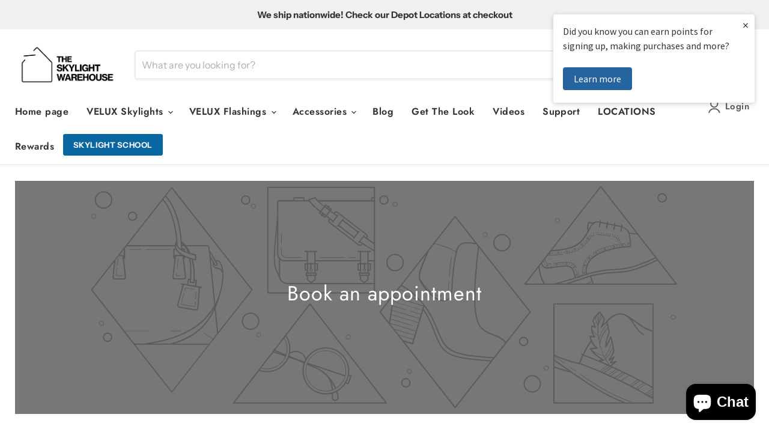

--- FILE ---
content_type: text/html; charset=utf-8
request_url: https://www.google.com/recaptcha/enterprise/anchor?ar=1&k=6LdEwsYnAAAAAL9T92sOraT4CDI-QIVuDYAGwdOy&co=aHR0cHM6Ly93d3cuc2hpcmVza3lsaWdodHMuY29tLmF1OjQ0Mw..&hl=en&v=N67nZn4AqZkNcbeMu4prBgzg&size=invisible&anchor-ms=20000&execute-ms=30000&cb=2mqkfzx42553
body_size: 48608
content:
<!DOCTYPE HTML><html dir="ltr" lang="en"><head><meta http-equiv="Content-Type" content="text/html; charset=UTF-8">
<meta http-equiv="X-UA-Compatible" content="IE=edge">
<title>reCAPTCHA</title>
<style type="text/css">
/* cyrillic-ext */
@font-face {
  font-family: 'Roboto';
  font-style: normal;
  font-weight: 400;
  font-stretch: 100%;
  src: url(//fonts.gstatic.com/s/roboto/v48/KFO7CnqEu92Fr1ME7kSn66aGLdTylUAMa3GUBHMdazTgWw.woff2) format('woff2');
  unicode-range: U+0460-052F, U+1C80-1C8A, U+20B4, U+2DE0-2DFF, U+A640-A69F, U+FE2E-FE2F;
}
/* cyrillic */
@font-face {
  font-family: 'Roboto';
  font-style: normal;
  font-weight: 400;
  font-stretch: 100%;
  src: url(//fonts.gstatic.com/s/roboto/v48/KFO7CnqEu92Fr1ME7kSn66aGLdTylUAMa3iUBHMdazTgWw.woff2) format('woff2');
  unicode-range: U+0301, U+0400-045F, U+0490-0491, U+04B0-04B1, U+2116;
}
/* greek-ext */
@font-face {
  font-family: 'Roboto';
  font-style: normal;
  font-weight: 400;
  font-stretch: 100%;
  src: url(//fonts.gstatic.com/s/roboto/v48/KFO7CnqEu92Fr1ME7kSn66aGLdTylUAMa3CUBHMdazTgWw.woff2) format('woff2');
  unicode-range: U+1F00-1FFF;
}
/* greek */
@font-face {
  font-family: 'Roboto';
  font-style: normal;
  font-weight: 400;
  font-stretch: 100%;
  src: url(//fonts.gstatic.com/s/roboto/v48/KFO7CnqEu92Fr1ME7kSn66aGLdTylUAMa3-UBHMdazTgWw.woff2) format('woff2');
  unicode-range: U+0370-0377, U+037A-037F, U+0384-038A, U+038C, U+038E-03A1, U+03A3-03FF;
}
/* math */
@font-face {
  font-family: 'Roboto';
  font-style: normal;
  font-weight: 400;
  font-stretch: 100%;
  src: url(//fonts.gstatic.com/s/roboto/v48/KFO7CnqEu92Fr1ME7kSn66aGLdTylUAMawCUBHMdazTgWw.woff2) format('woff2');
  unicode-range: U+0302-0303, U+0305, U+0307-0308, U+0310, U+0312, U+0315, U+031A, U+0326-0327, U+032C, U+032F-0330, U+0332-0333, U+0338, U+033A, U+0346, U+034D, U+0391-03A1, U+03A3-03A9, U+03B1-03C9, U+03D1, U+03D5-03D6, U+03F0-03F1, U+03F4-03F5, U+2016-2017, U+2034-2038, U+203C, U+2040, U+2043, U+2047, U+2050, U+2057, U+205F, U+2070-2071, U+2074-208E, U+2090-209C, U+20D0-20DC, U+20E1, U+20E5-20EF, U+2100-2112, U+2114-2115, U+2117-2121, U+2123-214F, U+2190, U+2192, U+2194-21AE, U+21B0-21E5, U+21F1-21F2, U+21F4-2211, U+2213-2214, U+2216-22FF, U+2308-230B, U+2310, U+2319, U+231C-2321, U+2336-237A, U+237C, U+2395, U+239B-23B7, U+23D0, U+23DC-23E1, U+2474-2475, U+25AF, U+25B3, U+25B7, U+25BD, U+25C1, U+25CA, U+25CC, U+25FB, U+266D-266F, U+27C0-27FF, U+2900-2AFF, U+2B0E-2B11, U+2B30-2B4C, U+2BFE, U+3030, U+FF5B, U+FF5D, U+1D400-1D7FF, U+1EE00-1EEFF;
}
/* symbols */
@font-face {
  font-family: 'Roboto';
  font-style: normal;
  font-weight: 400;
  font-stretch: 100%;
  src: url(//fonts.gstatic.com/s/roboto/v48/KFO7CnqEu92Fr1ME7kSn66aGLdTylUAMaxKUBHMdazTgWw.woff2) format('woff2');
  unicode-range: U+0001-000C, U+000E-001F, U+007F-009F, U+20DD-20E0, U+20E2-20E4, U+2150-218F, U+2190, U+2192, U+2194-2199, U+21AF, U+21E6-21F0, U+21F3, U+2218-2219, U+2299, U+22C4-22C6, U+2300-243F, U+2440-244A, U+2460-24FF, U+25A0-27BF, U+2800-28FF, U+2921-2922, U+2981, U+29BF, U+29EB, U+2B00-2BFF, U+4DC0-4DFF, U+FFF9-FFFB, U+10140-1018E, U+10190-1019C, U+101A0, U+101D0-101FD, U+102E0-102FB, U+10E60-10E7E, U+1D2C0-1D2D3, U+1D2E0-1D37F, U+1F000-1F0FF, U+1F100-1F1AD, U+1F1E6-1F1FF, U+1F30D-1F30F, U+1F315, U+1F31C, U+1F31E, U+1F320-1F32C, U+1F336, U+1F378, U+1F37D, U+1F382, U+1F393-1F39F, U+1F3A7-1F3A8, U+1F3AC-1F3AF, U+1F3C2, U+1F3C4-1F3C6, U+1F3CA-1F3CE, U+1F3D4-1F3E0, U+1F3ED, U+1F3F1-1F3F3, U+1F3F5-1F3F7, U+1F408, U+1F415, U+1F41F, U+1F426, U+1F43F, U+1F441-1F442, U+1F444, U+1F446-1F449, U+1F44C-1F44E, U+1F453, U+1F46A, U+1F47D, U+1F4A3, U+1F4B0, U+1F4B3, U+1F4B9, U+1F4BB, U+1F4BF, U+1F4C8-1F4CB, U+1F4D6, U+1F4DA, U+1F4DF, U+1F4E3-1F4E6, U+1F4EA-1F4ED, U+1F4F7, U+1F4F9-1F4FB, U+1F4FD-1F4FE, U+1F503, U+1F507-1F50B, U+1F50D, U+1F512-1F513, U+1F53E-1F54A, U+1F54F-1F5FA, U+1F610, U+1F650-1F67F, U+1F687, U+1F68D, U+1F691, U+1F694, U+1F698, U+1F6AD, U+1F6B2, U+1F6B9-1F6BA, U+1F6BC, U+1F6C6-1F6CF, U+1F6D3-1F6D7, U+1F6E0-1F6EA, U+1F6F0-1F6F3, U+1F6F7-1F6FC, U+1F700-1F7FF, U+1F800-1F80B, U+1F810-1F847, U+1F850-1F859, U+1F860-1F887, U+1F890-1F8AD, U+1F8B0-1F8BB, U+1F8C0-1F8C1, U+1F900-1F90B, U+1F93B, U+1F946, U+1F984, U+1F996, U+1F9E9, U+1FA00-1FA6F, U+1FA70-1FA7C, U+1FA80-1FA89, U+1FA8F-1FAC6, U+1FACE-1FADC, U+1FADF-1FAE9, U+1FAF0-1FAF8, U+1FB00-1FBFF;
}
/* vietnamese */
@font-face {
  font-family: 'Roboto';
  font-style: normal;
  font-weight: 400;
  font-stretch: 100%;
  src: url(//fonts.gstatic.com/s/roboto/v48/KFO7CnqEu92Fr1ME7kSn66aGLdTylUAMa3OUBHMdazTgWw.woff2) format('woff2');
  unicode-range: U+0102-0103, U+0110-0111, U+0128-0129, U+0168-0169, U+01A0-01A1, U+01AF-01B0, U+0300-0301, U+0303-0304, U+0308-0309, U+0323, U+0329, U+1EA0-1EF9, U+20AB;
}
/* latin-ext */
@font-face {
  font-family: 'Roboto';
  font-style: normal;
  font-weight: 400;
  font-stretch: 100%;
  src: url(//fonts.gstatic.com/s/roboto/v48/KFO7CnqEu92Fr1ME7kSn66aGLdTylUAMa3KUBHMdazTgWw.woff2) format('woff2');
  unicode-range: U+0100-02BA, U+02BD-02C5, U+02C7-02CC, U+02CE-02D7, U+02DD-02FF, U+0304, U+0308, U+0329, U+1D00-1DBF, U+1E00-1E9F, U+1EF2-1EFF, U+2020, U+20A0-20AB, U+20AD-20C0, U+2113, U+2C60-2C7F, U+A720-A7FF;
}
/* latin */
@font-face {
  font-family: 'Roboto';
  font-style: normal;
  font-weight: 400;
  font-stretch: 100%;
  src: url(//fonts.gstatic.com/s/roboto/v48/KFO7CnqEu92Fr1ME7kSn66aGLdTylUAMa3yUBHMdazQ.woff2) format('woff2');
  unicode-range: U+0000-00FF, U+0131, U+0152-0153, U+02BB-02BC, U+02C6, U+02DA, U+02DC, U+0304, U+0308, U+0329, U+2000-206F, U+20AC, U+2122, U+2191, U+2193, U+2212, U+2215, U+FEFF, U+FFFD;
}
/* cyrillic-ext */
@font-face {
  font-family: 'Roboto';
  font-style: normal;
  font-weight: 500;
  font-stretch: 100%;
  src: url(//fonts.gstatic.com/s/roboto/v48/KFO7CnqEu92Fr1ME7kSn66aGLdTylUAMa3GUBHMdazTgWw.woff2) format('woff2');
  unicode-range: U+0460-052F, U+1C80-1C8A, U+20B4, U+2DE0-2DFF, U+A640-A69F, U+FE2E-FE2F;
}
/* cyrillic */
@font-face {
  font-family: 'Roboto';
  font-style: normal;
  font-weight: 500;
  font-stretch: 100%;
  src: url(//fonts.gstatic.com/s/roboto/v48/KFO7CnqEu92Fr1ME7kSn66aGLdTylUAMa3iUBHMdazTgWw.woff2) format('woff2');
  unicode-range: U+0301, U+0400-045F, U+0490-0491, U+04B0-04B1, U+2116;
}
/* greek-ext */
@font-face {
  font-family: 'Roboto';
  font-style: normal;
  font-weight: 500;
  font-stretch: 100%;
  src: url(//fonts.gstatic.com/s/roboto/v48/KFO7CnqEu92Fr1ME7kSn66aGLdTylUAMa3CUBHMdazTgWw.woff2) format('woff2');
  unicode-range: U+1F00-1FFF;
}
/* greek */
@font-face {
  font-family: 'Roboto';
  font-style: normal;
  font-weight: 500;
  font-stretch: 100%;
  src: url(//fonts.gstatic.com/s/roboto/v48/KFO7CnqEu92Fr1ME7kSn66aGLdTylUAMa3-UBHMdazTgWw.woff2) format('woff2');
  unicode-range: U+0370-0377, U+037A-037F, U+0384-038A, U+038C, U+038E-03A1, U+03A3-03FF;
}
/* math */
@font-face {
  font-family: 'Roboto';
  font-style: normal;
  font-weight: 500;
  font-stretch: 100%;
  src: url(//fonts.gstatic.com/s/roboto/v48/KFO7CnqEu92Fr1ME7kSn66aGLdTylUAMawCUBHMdazTgWw.woff2) format('woff2');
  unicode-range: U+0302-0303, U+0305, U+0307-0308, U+0310, U+0312, U+0315, U+031A, U+0326-0327, U+032C, U+032F-0330, U+0332-0333, U+0338, U+033A, U+0346, U+034D, U+0391-03A1, U+03A3-03A9, U+03B1-03C9, U+03D1, U+03D5-03D6, U+03F0-03F1, U+03F4-03F5, U+2016-2017, U+2034-2038, U+203C, U+2040, U+2043, U+2047, U+2050, U+2057, U+205F, U+2070-2071, U+2074-208E, U+2090-209C, U+20D0-20DC, U+20E1, U+20E5-20EF, U+2100-2112, U+2114-2115, U+2117-2121, U+2123-214F, U+2190, U+2192, U+2194-21AE, U+21B0-21E5, U+21F1-21F2, U+21F4-2211, U+2213-2214, U+2216-22FF, U+2308-230B, U+2310, U+2319, U+231C-2321, U+2336-237A, U+237C, U+2395, U+239B-23B7, U+23D0, U+23DC-23E1, U+2474-2475, U+25AF, U+25B3, U+25B7, U+25BD, U+25C1, U+25CA, U+25CC, U+25FB, U+266D-266F, U+27C0-27FF, U+2900-2AFF, U+2B0E-2B11, U+2B30-2B4C, U+2BFE, U+3030, U+FF5B, U+FF5D, U+1D400-1D7FF, U+1EE00-1EEFF;
}
/* symbols */
@font-face {
  font-family: 'Roboto';
  font-style: normal;
  font-weight: 500;
  font-stretch: 100%;
  src: url(//fonts.gstatic.com/s/roboto/v48/KFO7CnqEu92Fr1ME7kSn66aGLdTylUAMaxKUBHMdazTgWw.woff2) format('woff2');
  unicode-range: U+0001-000C, U+000E-001F, U+007F-009F, U+20DD-20E0, U+20E2-20E4, U+2150-218F, U+2190, U+2192, U+2194-2199, U+21AF, U+21E6-21F0, U+21F3, U+2218-2219, U+2299, U+22C4-22C6, U+2300-243F, U+2440-244A, U+2460-24FF, U+25A0-27BF, U+2800-28FF, U+2921-2922, U+2981, U+29BF, U+29EB, U+2B00-2BFF, U+4DC0-4DFF, U+FFF9-FFFB, U+10140-1018E, U+10190-1019C, U+101A0, U+101D0-101FD, U+102E0-102FB, U+10E60-10E7E, U+1D2C0-1D2D3, U+1D2E0-1D37F, U+1F000-1F0FF, U+1F100-1F1AD, U+1F1E6-1F1FF, U+1F30D-1F30F, U+1F315, U+1F31C, U+1F31E, U+1F320-1F32C, U+1F336, U+1F378, U+1F37D, U+1F382, U+1F393-1F39F, U+1F3A7-1F3A8, U+1F3AC-1F3AF, U+1F3C2, U+1F3C4-1F3C6, U+1F3CA-1F3CE, U+1F3D4-1F3E0, U+1F3ED, U+1F3F1-1F3F3, U+1F3F5-1F3F7, U+1F408, U+1F415, U+1F41F, U+1F426, U+1F43F, U+1F441-1F442, U+1F444, U+1F446-1F449, U+1F44C-1F44E, U+1F453, U+1F46A, U+1F47D, U+1F4A3, U+1F4B0, U+1F4B3, U+1F4B9, U+1F4BB, U+1F4BF, U+1F4C8-1F4CB, U+1F4D6, U+1F4DA, U+1F4DF, U+1F4E3-1F4E6, U+1F4EA-1F4ED, U+1F4F7, U+1F4F9-1F4FB, U+1F4FD-1F4FE, U+1F503, U+1F507-1F50B, U+1F50D, U+1F512-1F513, U+1F53E-1F54A, U+1F54F-1F5FA, U+1F610, U+1F650-1F67F, U+1F687, U+1F68D, U+1F691, U+1F694, U+1F698, U+1F6AD, U+1F6B2, U+1F6B9-1F6BA, U+1F6BC, U+1F6C6-1F6CF, U+1F6D3-1F6D7, U+1F6E0-1F6EA, U+1F6F0-1F6F3, U+1F6F7-1F6FC, U+1F700-1F7FF, U+1F800-1F80B, U+1F810-1F847, U+1F850-1F859, U+1F860-1F887, U+1F890-1F8AD, U+1F8B0-1F8BB, U+1F8C0-1F8C1, U+1F900-1F90B, U+1F93B, U+1F946, U+1F984, U+1F996, U+1F9E9, U+1FA00-1FA6F, U+1FA70-1FA7C, U+1FA80-1FA89, U+1FA8F-1FAC6, U+1FACE-1FADC, U+1FADF-1FAE9, U+1FAF0-1FAF8, U+1FB00-1FBFF;
}
/* vietnamese */
@font-face {
  font-family: 'Roboto';
  font-style: normal;
  font-weight: 500;
  font-stretch: 100%;
  src: url(//fonts.gstatic.com/s/roboto/v48/KFO7CnqEu92Fr1ME7kSn66aGLdTylUAMa3OUBHMdazTgWw.woff2) format('woff2');
  unicode-range: U+0102-0103, U+0110-0111, U+0128-0129, U+0168-0169, U+01A0-01A1, U+01AF-01B0, U+0300-0301, U+0303-0304, U+0308-0309, U+0323, U+0329, U+1EA0-1EF9, U+20AB;
}
/* latin-ext */
@font-face {
  font-family: 'Roboto';
  font-style: normal;
  font-weight: 500;
  font-stretch: 100%;
  src: url(//fonts.gstatic.com/s/roboto/v48/KFO7CnqEu92Fr1ME7kSn66aGLdTylUAMa3KUBHMdazTgWw.woff2) format('woff2');
  unicode-range: U+0100-02BA, U+02BD-02C5, U+02C7-02CC, U+02CE-02D7, U+02DD-02FF, U+0304, U+0308, U+0329, U+1D00-1DBF, U+1E00-1E9F, U+1EF2-1EFF, U+2020, U+20A0-20AB, U+20AD-20C0, U+2113, U+2C60-2C7F, U+A720-A7FF;
}
/* latin */
@font-face {
  font-family: 'Roboto';
  font-style: normal;
  font-weight: 500;
  font-stretch: 100%;
  src: url(//fonts.gstatic.com/s/roboto/v48/KFO7CnqEu92Fr1ME7kSn66aGLdTylUAMa3yUBHMdazQ.woff2) format('woff2');
  unicode-range: U+0000-00FF, U+0131, U+0152-0153, U+02BB-02BC, U+02C6, U+02DA, U+02DC, U+0304, U+0308, U+0329, U+2000-206F, U+20AC, U+2122, U+2191, U+2193, U+2212, U+2215, U+FEFF, U+FFFD;
}
/* cyrillic-ext */
@font-face {
  font-family: 'Roboto';
  font-style: normal;
  font-weight: 900;
  font-stretch: 100%;
  src: url(//fonts.gstatic.com/s/roboto/v48/KFO7CnqEu92Fr1ME7kSn66aGLdTylUAMa3GUBHMdazTgWw.woff2) format('woff2');
  unicode-range: U+0460-052F, U+1C80-1C8A, U+20B4, U+2DE0-2DFF, U+A640-A69F, U+FE2E-FE2F;
}
/* cyrillic */
@font-face {
  font-family: 'Roboto';
  font-style: normal;
  font-weight: 900;
  font-stretch: 100%;
  src: url(//fonts.gstatic.com/s/roboto/v48/KFO7CnqEu92Fr1ME7kSn66aGLdTylUAMa3iUBHMdazTgWw.woff2) format('woff2');
  unicode-range: U+0301, U+0400-045F, U+0490-0491, U+04B0-04B1, U+2116;
}
/* greek-ext */
@font-face {
  font-family: 'Roboto';
  font-style: normal;
  font-weight: 900;
  font-stretch: 100%;
  src: url(//fonts.gstatic.com/s/roboto/v48/KFO7CnqEu92Fr1ME7kSn66aGLdTylUAMa3CUBHMdazTgWw.woff2) format('woff2');
  unicode-range: U+1F00-1FFF;
}
/* greek */
@font-face {
  font-family: 'Roboto';
  font-style: normal;
  font-weight: 900;
  font-stretch: 100%;
  src: url(//fonts.gstatic.com/s/roboto/v48/KFO7CnqEu92Fr1ME7kSn66aGLdTylUAMa3-UBHMdazTgWw.woff2) format('woff2');
  unicode-range: U+0370-0377, U+037A-037F, U+0384-038A, U+038C, U+038E-03A1, U+03A3-03FF;
}
/* math */
@font-face {
  font-family: 'Roboto';
  font-style: normal;
  font-weight: 900;
  font-stretch: 100%;
  src: url(//fonts.gstatic.com/s/roboto/v48/KFO7CnqEu92Fr1ME7kSn66aGLdTylUAMawCUBHMdazTgWw.woff2) format('woff2');
  unicode-range: U+0302-0303, U+0305, U+0307-0308, U+0310, U+0312, U+0315, U+031A, U+0326-0327, U+032C, U+032F-0330, U+0332-0333, U+0338, U+033A, U+0346, U+034D, U+0391-03A1, U+03A3-03A9, U+03B1-03C9, U+03D1, U+03D5-03D6, U+03F0-03F1, U+03F4-03F5, U+2016-2017, U+2034-2038, U+203C, U+2040, U+2043, U+2047, U+2050, U+2057, U+205F, U+2070-2071, U+2074-208E, U+2090-209C, U+20D0-20DC, U+20E1, U+20E5-20EF, U+2100-2112, U+2114-2115, U+2117-2121, U+2123-214F, U+2190, U+2192, U+2194-21AE, U+21B0-21E5, U+21F1-21F2, U+21F4-2211, U+2213-2214, U+2216-22FF, U+2308-230B, U+2310, U+2319, U+231C-2321, U+2336-237A, U+237C, U+2395, U+239B-23B7, U+23D0, U+23DC-23E1, U+2474-2475, U+25AF, U+25B3, U+25B7, U+25BD, U+25C1, U+25CA, U+25CC, U+25FB, U+266D-266F, U+27C0-27FF, U+2900-2AFF, U+2B0E-2B11, U+2B30-2B4C, U+2BFE, U+3030, U+FF5B, U+FF5D, U+1D400-1D7FF, U+1EE00-1EEFF;
}
/* symbols */
@font-face {
  font-family: 'Roboto';
  font-style: normal;
  font-weight: 900;
  font-stretch: 100%;
  src: url(//fonts.gstatic.com/s/roboto/v48/KFO7CnqEu92Fr1ME7kSn66aGLdTylUAMaxKUBHMdazTgWw.woff2) format('woff2');
  unicode-range: U+0001-000C, U+000E-001F, U+007F-009F, U+20DD-20E0, U+20E2-20E4, U+2150-218F, U+2190, U+2192, U+2194-2199, U+21AF, U+21E6-21F0, U+21F3, U+2218-2219, U+2299, U+22C4-22C6, U+2300-243F, U+2440-244A, U+2460-24FF, U+25A0-27BF, U+2800-28FF, U+2921-2922, U+2981, U+29BF, U+29EB, U+2B00-2BFF, U+4DC0-4DFF, U+FFF9-FFFB, U+10140-1018E, U+10190-1019C, U+101A0, U+101D0-101FD, U+102E0-102FB, U+10E60-10E7E, U+1D2C0-1D2D3, U+1D2E0-1D37F, U+1F000-1F0FF, U+1F100-1F1AD, U+1F1E6-1F1FF, U+1F30D-1F30F, U+1F315, U+1F31C, U+1F31E, U+1F320-1F32C, U+1F336, U+1F378, U+1F37D, U+1F382, U+1F393-1F39F, U+1F3A7-1F3A8, U+1F3AC-1F3AF, U+1F3C2, U+1F3C4-1F3C6, U+1F3CA-1F3CE, U+1F3D4-1F3E0, U+1F3ED, U+1F3F1-1F3F3, U+1F3F5-1F3F7, U+1F408, U+1F415, U+1F41F, U+1F426, U+1F43F, U+1F441-1F442, U+1F444, U+1F446-1F449, U+1F44C-1F44E, U+1F453, U+1F46A, U+1F47D, U+1F4A3, U+1F4B0, U+1F4B3, U+1F4B9, U+1F4BB, U+1F4BF, U+1F4C8-1F4CB, U+1F4D6, U+1F4DA, U+1F4DF, U+1F4E3-1F4E6, U+1F4EA-1F4ED, U+1F4F7, U+1F4F9-1F4FB, U+1F4FD-1F4FE, U+1F503, U+1F507-1F50B, U+1F50D, U+1F512-1F513, U+1F53E-1F54A, U+1F54F-1F5FA, U+1F610, U+1F650-1F67F, U+1F687, U+1F68D, U+1F691, U+1F694, U+1F698, U+1F6AD, U+1F6B2, U+1F6B9-1F6BA, U+1F6BC, U+1F6C6-1F6CF, U+1F6D3-1F6D7, U+1F6E0-1F6EA, U+1F6F0-1F6F3, U+1F6F7-1F6FC, U+1F700-1F7FF, U+1F800-1F80B, U+1F810-1F847, U+1F850-1F859, U+1F860-1F887, U+1F890-1F8AD, U+1F8B0-1F8BB, U+1F8C0-1F8C1, U+1F900-1F90B, U+1F93B, U+1F946, U+1F984, U+1F996, U+1F9E9, U+1FA00-1FA6F, U+1FA70-1FA7C, U+1FA80-1FA89, U+1FA8F-1FAC6, U+1FACE-1FADC, U+1FADF-1FAE9, U+1FAF0-1FAF8, U+1FB00-1FBFF;
}
/* vietnamese */
@font-face {
  font-family: 'Roboto';
  font-style: normal;
  font-weight: 900;
  font-stretch: 100%;
  src: url(//fonts.gstatic.com/s/roboto/v48/KFO7CnqEu92Fr1ME7kSn66aGLdTylUAMa3OUBHMdazTgWw.woff2) format('woff2');
  unicode-range: U+0102-0103, U+0110-0111, U+0128-0129, U+0168-0169, U+01A0-01A1, U+01AF-01B0, U+0300-0301, U+0303-0304, U+0308-0309, U+0323, U+0329, U+1EA0-1EF9, U+20AB;
}
/* latin-ext */
@font-face {
  font-family: 'Roboto';
  font-style: normal;
  font-weight: 900;
  font-stretch: 100%;
  src: url(//fonts.gstatic.com/s/roboto/v48/KFO7CnqEu92Fr1ME7kSn66aGLdTylUAMa3KUBHMdazTgWw.woff2) format('woff2');
  unicode-range: U+0100-02BA, U+02BD-02C5, U+02C7-02CC, U+02CE-02D7, U+02DD-02FF, U+0304, U+0308, U+0329, U+1D00-1DBF, U+1E00-1E9F, U+1EF2-1EFF, U+2020, U+20A0-20AB, U+20AD-20C0, U+2113, U+2C60-2C7F, U+A720-A7FF;
}
/* latin */
@font-face {
  font-family: 'Roboto';
  font-style: normal;
  font-weight: 900;
  font-stretch: 100%;
  src: url(//fonts.gstatic.com/s/roboto/v48/KFO7CnqEu92Fr1ME7kSn66aGLdTylUAMa3yUBHMdazQ.woff2) format('woff2');
  unicode-range: U+0000-00FF, U+0131, U+0152-0153, U+02BB-02BC, U+02C6, U+02DA, U+02DC, U+0304, U+0308, U+0329, U+2000-206F, U+20AC, U+2122, U+2191, U+2193, U+2212, U+2215, U+FEFF, U+FFFD;
}

</style>
<link rel="stylesheet" type="text/css" href="https://www.gstatic.com/recaptcha/releases/N67nZn4AqZkNcbeMu4prBgzg/styles__ltr.css">
<script nonce="R_kojPTTqBU0EBS3OnOejQ" type="text/javascript">window['__recaptcha_api'] = 'https://www.google.com/recaptcha/enterprise/';</script>
<script type="text/javascript" src="https://www.gstatic.com/recaptcha/releases/N67nZn4AqZkNcbeMu4prBgzg/recaptcha__en.js" nonce="R_kojPTTqBU0EBS3OnOejQ">
      
    </script></head>
<body><div id="rc-anchor-alert" class="rc-anchor-alert"></div>
<input type="hidden" id="recaptcha-token" value="[base64]">
<script type="text/javascript" nonce="R_kojPTTqBU0EBS3OnOejQ">
      recaptcha.anchor.Main.init("[\x22ainput\x22,[\x22bgdata\x22,\x22\x22,\[base64]/[base64]/[base64]/ZyhXLGgpOnEoW04sMjEsbF0sVywwKSxoKSxmYWxzZSxmYWxzZSl9Y2F0Y2goayl7RygzNTgsVyk/[base64]/[base64]/[base64]/[base64]/[base64]/[base64]/[base64]/bmV3IEJbT10oRFswXSk6dz09Mj9uZXcgQltPXShEWzBdLERbMV0pOnc9PTM/bmV3IEJbT10oRFswXSxEWzFdLERbMl0pOnc9PTQ/[base64]/[base64]/[base64]/[base64]/[base64]\\u003d\x22,\[base64]\\u003d\\u003d\x22,\[base64]/CgMOOw63DoSM8e2FqIilVw41swowvw5w1WsKUwoZUwrg2wpDCvsONAsKWJwt/[base64]/ClVtheMKuwoAswqVOwrQwRTzClEjDvDdew7fCo8KGw7rCqkYMwoFlBwXDlRvDh8KaYsO8wqbDnCzCs8OMwoMzwrIJwr5xAXbCiksjJ8O/woUMb1/[base64]/[base64]/DpsKNTcO6HRHDjMK3w5LChV8Lwp14BVk5wp/DpBjCuMKew7oywrBfP1PCmcOZW8OtWhIiEcODw4bCrkrDtn7Ct8KuU8Kxw4tPw4LCuhZpw4kGwprCr8O0MQsMw6t7dMKMN8OHGhhgwrHDjcOcbxBGwqjCuxEmw7l6OsKVwqwZwplow4obGsKQw7tEw4BFVgBKQcOwwrd4wrvCvXkpWDbDtT9zwo/DmsOBw5QbwrjCrnNHcsORRcKYcHsCwowXw7/Ds8O0DcOiwoI7w48FfsOnw7kHHyJpCMKyGcKiwr/DgMOBEMO1ejzDjGp3MjIMUTR4wrbCmcOMHsK6DcOCw67CuB3CqEnCvDg0wrtlw6DDjmADYhBBT8O2fyNMw7/CoHjCt8KLw4lawonCtcKIw6/CoMK4wqwvw5nCnGZkw7HCtcKMw5bCksOfw4vDm2EBwqtxw4rDhMKPwo3Drl7CusOQw5lvOAY5O3bDpmt9ezPDqUfCswVeQ8KqwpvDilrCp2doFcKww7xLJcKtEjTCgsOdwoFsa8O8HCLChMOTwpzDr8OhwqbCugrCo30/[base64]/DjcKlwrwvw7vDoSxGwrU/RD0TX8KEwooXNcKXG1ZNwoDDm8K4wrMMwq4Nw44JIcOqw4XChcO4Z8OvQkETwq3DtMOVw6LCo1/DggTCgcOfXMOVNi0fw4LCncKwwpMvDnl0wpvDjmjCh8O0fcKgwqFjZxzDuC3Cn1phwrhKOjZpw4xDw4HDlsK/JUbCmHbCgcOtSDfCjAXDo8OJwo5VwqTDm8ORAWPDgUoxHQTDpcOLwqjDicOswrFlUMO6RcKbwql2IB0WR8OlwrcOw7xpM0Q0IDQ/[base64]/Cs8KkU8O2MgdZwrnCggcwWmAAwodSw7jCmcO0wqzDh8Ocwp/DhUbCuMO2w5o0w40qw4VEIcKGw4TCi3nCkTnCuwxFLsKdOcKGNV4Hw64vQMOYwrohwrFQVsKzw6ckw4tzdsOAw45XLsOzF8Oww4w2wpBjNMKewrZGYxxSb39Ww7Y/eAzDmmIGwr/DvB7CiMKUWxLCr8KqwoXDrsOvwoQ5wqtaBAAQOitPIcOGw7snfgs/w6R8B8K2wo7DksK1cgPDnMOKw7JsIl3DrwIIw49Iw4R4bsKpwprCoW5JA8O0wpQDwrrDl2XCocKEGcKgQsOqKHnDhDfChcO/w5nClDsOecOvw4zCksKlOl7DjMOewrslwqvDs8OiEcOsw6bCscKtwrXCksOsw5/[base64]/DnEUebXcCw6pBw4UOLcKvIsKgMXvCr8Kad8OLDsKdWXfDoXFfKz4hw65cwqAbDUE8E1Mfw43CmMO8GcOlw7nDhsO0YMKJwrnDihAja8O/wrIGwrIvWyrDkG/CqcKswoTCjsKMwpXDvEpiw7/DvGRXw5cxQFZebcKpV8KBO8OqwpzCvsKAwpfCtMKjC24zw59HJMKrwoLCrWwfQsOUXcOxd8O6wojCrsOEw43DqH8aWcK1P8KJaUsvw77CjcOGKMKsZsKWbkUAwrbCsi0nIC02wrjCgDHDv8KowpPDgk7CpcKRBSTCnsO/GsKlwq7Dq09JGsO+JsOPU8OiScOhw5PDg0rCvMK3IUgOwqowHMOGKS4/[base64]/ClG/[base64]/TztYN1Y9IUAzw5/CuTAGw6vCqzrDqcO9wochw5zCs1Y3AgXDqm8ZGXXDqhkZw749DxfCgcOzwqrDqAFWw7M4w5zDu8Kzw57CjHPCk8KVwqJawqTDuMOBIsKadxgow6VsRsK5a8OIcw5wLcKjw4rCikrDnVxowodHcsOVwrDDmcO+wr0edcOHw73Dnm/CjCxObm0Yw6FbFkjChsKYw5dIHDdufnYfwrNlw60SIcKaHz11wrk9wrV0XGfDksOZwrhHw6LDrHlsTsO7b1FLZMOAwojDpsO4csOAHsO9R8O9w4MFOCtgw4gSMmnDijLClcKEw4omwrYfwrw/AVTCr8Kib1QcwpXDlMKEwrEowpfDm8O/w5lYez0mw5kFw6rCqcK9b8OIwqx/McKDw6VJesOdw4VObTzCml3CowHCtsKcc8Odw7nDi3ZWwpEZw48WwrZAw69gw7t5w78vwpjCrzjCohTCmTrChFQFwoxZXMOtw4FECWVzPQpfw5ZBwodCworDlWQdasKyfcOpRMKCw4DChklZR8Kpwr3ClcK8w5LCk8KWw5PDoFpFwpwmTw/Cl8KNwrFMBcKsA3RowqssRsO5wojCuFwXwrjCg1bDn8OBwqsJPRvDvcKVwroRbzHDs8OqCsOVTsO0w78Zw5Y+NTnCm8O/LMOEIcOyLEzDhn8Tw7TCkcO0H17Cq07CkXIdwqjDhxU5ecO7AcOKw6HCi1oHwrvDsmvDuEjCp0/[base64]/[base64]/CiWRcNlnDjMOKGF3CriTDlsOxAiFhHjzDq0HCtcKyU0vDsVvDqcKtXcKEwoJJw5PDicOVw5JNw7LDp1Jaw7vChk/CiDjCo8KNwpw5TirCu8K8w7jCg1HDhsKjC8O7wrkzJcOhP2DDocK6w43CrB/DrmZkw4J4NC9hNXV+w58/w5fCkHpyM8O9w4h3fcK/wrLDlcKqworCrhkRw7t3w7YSwq8xeX7DqXYWPcKrw4rDjiDDmh9AOEfCucOKKcOkw4DCh1zCvXYIw6gJwrjCiBnDrR7DmcO2HcOkwpgRZEPCtcOCG8KDcMKmacOGTsOeCMK6w6/[base64]/DrsKhwp0bw44gWXMfwog5AUdjTsK/wrHDlDDCusOcDsOZwp9/w67DuTBfwpPDosKRwoV+BcO9b8KKwrZNw6DDjsKmB8KNICodw4o1wr/Cr8OyGMO4w4HCgcOkwqnDgQkaFsK1w4UQTSZ2wofCnSDDuyLCg8KSemnCvCzDjcK/JjcOVz8Cf8Kgw418wrhhIw3DpzR0w67CjGBsworCvHPDhMOPfR9rw51JUHIrwp9lcsOVYMKBw4RoCsOSLCrCrVZmMwLDkMOZDsKtSmIQVVrDosOSNk3CnnzCiUvDgGo6wrLCvMKxQMO+w7LDvcOuwq3DsGwiw5XCmTXDpgjCpyR/w4YBw43DoMO5w6jDicKYQMKkw7DCgMOvwrjDnAF+eCvDrcKJTcOLwochIHhlwq9eB1fDqMOZw7fDgcOhOFrCn2fDvVHCg8OAwo4tUWvDssOTw6t/w7PDjl0qAMKnw7UyDR3DtzhuwqLCs8OJGcKfV8KHw6gZSMOIw5XDsMO9w5pKbsKMworDvVp5BsKpw6/CkxTCtMK+TWFscsOYIMKQw7tsIsKjwpQoVXYXwqgrwps9wpzCuzzCqMOEFHMuw5YGw5wrw5tCwqNoZcKzT8KFFsOHwoIjwokKwr/[base64]/CgBLDsmzCkUEILMOPJcKow6vDsMKBQRzDrcOFQGfDrcOpFMOvJCA2H8O+wrPDrMKvwpDDpGTDvMOLIMOUw73DksKQPMKKC8K1wrZjE0pFw73ChgHDuMOgHE/CjgnCl0xuwpnDujISfcKjwqTDsFTDpw44w5lKwrHDlHjCgzPDo2DDgMKoVMObw4FHUcO+GVzCp8KBw43DiSsQLMOXw5nDh1jDjy5ZZsKeMW/[base64]/w6FcaMKvcMOCFGEGX8OePH/DhCjDuGQsFCQGZsOmw5jDs09Zw6coIWgawqd1QB3CvwfCt8OEdlN4b8OXH8Onwq8mwqTCm8OyZ2JFw4/CgxZewrwed8O9d08nZC0MZ8KCw73ChMOnworCnMOJw4l7wr4BUSHDmsOAYw/CvG1ywpE8LsKbwrbCkMKtw6TDosOKw4QHwpMMw5fDh8KEKMK6wp7DtlN/b1/CgcOBw5Jtw5chwrEZwrHCsSRIQRxhXkNDYcOdD8OGCcKswovCqMKPRcO3w755wqAiw501MAXCkjQwawPChBrCuMOQw5rCnGAURcKiw4bCi8KUG8Oow6rClG5nw7jCgzQGw4Q4ZcKmClzCsEAVWsOWEcOKIcKew7Zswp1QY8K/w7rCjMO4FV7CgsKYwoXCk8O8w6kEwo8Nfw4lwo/[base64]/DpMOcTsKow7RmwrLCvcOEwp9fw6BbJz0Uw7zCo8OeF8OQw65GwonCikTCiQ/CvsOfw6/DucOVRsKSwqY/wpvCtcOlwpZYwp/[base64]/[base64]/w7E4wrQfGyYuw49NwqsRGcOVPsOwEmxJwpvDmsO4wr7Ci8OVLcOpw7/DtsOGVsKzDmfDri/DmjXCknLDusOzwobCkcOwwpPCtThMEzE3WcOjw7PDtwMQwrgTQDfDp2LCpMKlwobCpifDv1LCn8Kzw7nDusKhw5/DmCYldMK4ScKuFS3DlwPDgF/DiMOCGz7CmClywohYw7bCmcK3AnNfwqc+w7bDhz7DhEjDsiHDpsO5fVrCo3MpIUQyw6Jdw5LChcOwcRBAw5g/[base64]/Di306worChCLChcKhZcKALkNJw7nClB15wo9XRsKIElDDtsKAw5t6w5DCncKgcMKgw7pFDsOCLMO1w6dMw4hiwrzDssO4wokiwrDCscK+wq/[base64]/DrAZ4R8KmTcKYI8K5w7MScmAJJcKvSgfCsT14VMO8wqJ8D0EVwozDkjDDrcKVZcKrwoHDkXXCgMOGw7/[base64]/w7RMwrDCoRxjT8OkwpYOworCvMKCMSPCksOvwpl8dknCnjwKwqPDm2/DgMKmBcO4dcKdLMOACgzDsEd8DsOyZ8KZwpfDskpuOcO+wr9mPSLClMOzwrPDt8OgPXRrwrzCil/[base64]/WsKiw6zCjmDDpxfCiynDl8Oyw4vDvMKoU8OFMMOcw4xEwqgeJFhIasOFCcOfwqwdZUtTMVYDe8KHO2tQUAzDhcKjwqs8w5QuEA/DrsOiV8OGFMKLw4/[base64]/w4IGw5jDtsK5LcOZUMKIw65dAn9pwpQBCmDDmUpAdgXDtSPDjsO+wrPDk8OXw6NAJGTDm8Khw6/DjVtQwpQjDcKGw7LDuxnCjQQQN8OBwqQXPFosAMO2LMK4PTHDgFDCjjMSw6nCr0dUw7DDkQNQw5vDqy8gSDopUWXCjMKcUTNvU8KbWysPwo1wDSw7SnFVFCsew47ChcK/wqLDpSvDmjlswqUgw6/CpVrDoMOHw48YOQMsD8O4w4PDv3Rqw7zCtMKdFELDisOhFMKxwpAGw4/DhEEbCR8rIGXCtWx7JMO/wqYLw498wqlGwqrClsOFw6Z6cHcMW8KKw4xLfcKqesOFAjLDp0Ygw7nChEDDiMKbT23Ds8OJw5zCsnwRwpDCh8KBe8OKwqLDpGwoLU/ClMOVw6DCo8KYEwVwYT8ZY8O0wrbCgsKAw57CoE/DsAnCncKUwoPDlVJpTcKcYsOgVn16ecOcw78TwrIVVnfDncOMZmVJbsKewpPCgFxHw5RxBlU/[base64]/wo06w4jDgybDlU5ww5zDiB0Sw43CoSEULMO5wqZWwpHDvcKTwp/Ds8KdbcKrw7jDtH4Pw7N9w7xEIMKuGsKfwqI3YsKJwqY+wpMDaMOAw5QAOz3DjMOdwoEqwoEPaMOpfMOPwpbCjcKBZEJWWhrCmgDCjxPDlMOkeMOgwrXCsMOfAgsAHTPCjgQQET9+M8KGw7gJwrclaXYaJMOiwoEjf8Ofw4t2XcOkw616wqrClSvDow9QTsO6wq/Dp8K/[base64]/CihvCocOgMSwWw63Dj8O+Vzg2w4TCocONw6UJw4PDrsOjw4TDpVdqK1bCllQ/[base64]/DpiR/w7fCkcO9RMOtwrnDhz7DnsKswqF2A8Kgwp/DrsO9RC0pcMKWw4vDoWEgSR1qw7TDpsOAw4xHYzjDrMK6wrjDoMKewpPCqAkww7s/[base64]/CjnlTwozDrhvCssK3w5bDj8KnIlhiwp92w5weA8KnJ8OQwqHCo2Nnw53Dpypvw4fDv2bDt0U+wrIZOMO0V8K7wooGAi/Dlz4pJsK0A0rCvsOOw7xPwpwfw7okwovCkcKnw6vCrwbDgypJHMKBbXZQY0/DvWALwozCriDClsOkMTMmw5UzBUBNw7jCjsO0DmjCnUcBVsOuesKJAsOzbsOSwqwrwrDClH1ODk/CmifDk3XDijhDccKfwoJZC8OuFn4mwqnDp8KTGVNlYcO5FcOewofCtCDDlwQnOyB1wqPDgBbDoHDDmy1VIzkUw5jCvEHDqcODw58Fw5dhfVJsw74QOE9SMsOlw704w4Efw4JXwqbDiMKIw5rDiCTDoT/DksKSd01bdmXCv8Oaw7nCpUjDkC1SWg3DocOxf8Oew4dOYMKCw5vDgMK6FsK1XsOFwp5zw59ew5tAwrHCs2XCjVYwXsKvwoBIwq0Jd3ZnwrF/wrDDgMO7wrDDuHtqP8KKwpzCtDJVwpjDlcOkd8OOTGPChCXDuQ3Ck8KhdGnDu8O0esO/w4NWUwo5Ww/DpcOlVzHDiWcOITQBKlPCsnfCp8KvGcO2EMKNViXDnQ3ClSPDsG4cwpYlRcOgfsO5worCk1c0QVnCocKOCnZrwrd1w7ktwqohHXE2wrh6KUXCgnHCq0BUwpvCosKiwp1Ew6bDtsORTE8eYMKyd8OmwqZEX8OAw5hwT1kdw6/CowYiRsOVQ8KgKMO5wp4MZsK1w4vCqT8vNh0TQ8OeA8KVw58jMknDlAwgNsO6wpzDiVnDnjl+wp/CiTDCksKYw7DDqRAxe3NVEcO9wpwTEMK5wq/DtMK8wrrCjh0mwoopckRVKsOOw5vDq0AyYMKlwojChEFWEmHClSlKRcOkB8KHRwbDocOjbcK9w4wXwpTDizjDgA1DHg5CNCbDsMOzE3/DusKWBsOVCW9HE8Kzw7Z1BMK6w4pHwrnCsD3CnsK7T1XDgy/DuX/CosKYw5l0PMKrwqnDjsKHBcKBw4nDhsO9wpZQwpDCp8OcCzc4w6jDkXM/ZjzDmcOgAcO3dAEKHsOXSsKgVwM4w4UpDhzCtirDr1/CqcK7AMOyIsKRw4J6VBdow61/MMOyIjc2DjbCjcOiwrEiPXVGwpROwr7DmTXCssO9w5jCpmk/NAw+Wm4dw4lrwrRdw6AHG8KMVcOJacKTB14AOzrCsWI6IMOqWiEfworCqyg2wqLDlnvChGvDg8OPwqbCvMOIMcOoTcKrFkPDomjCs8Oow6DDicKPCAbCvMKuTcKKwoHDohHCs8KnasKXPk03RkAhBcKpwqvCsF/CicODFcOyw6zDhAPDgcO+wpM1w50Lw7IQNsKtcznDj8KDw5zCkMOjw5gcw7I6DxzCsHE5fcOUwqnCl0fDgMOKWcOccMKpw7lkw77DuS/DlFccYMKlWMKBK3hxWMKQcsO4wpA7K8OOflLDvMKBwonDkMKAb0HDhm0IC8KvCEDDjMOjw4wMwrJFAzVWX8K4f8Ktw5HCpcOMw6/CrsO7w4zClnHDpcK6w6dTPyTCnmHClMK6NsOqwr/DhnZgw6vCsgUhwr/[base64]/Dr8K+wqbCkmBcw4bCh8OfMcOvJ8KCw53DnsOGa8OFWR4kRDrDgRsfw6wLwqDDoRfDoCnCmcKIw4DDhAPDi8OcSCPDtEgfwpB8aMOVDmzCuwHCrlBhIcOKMj/[base64]/DmnHCvnEybWTDvsKZwoZYQk7CkUzDpWfDpsO3GcOACMOuwrx2WcKfbcKmwqE5woDCliBGwoc7BMOywpjDl8O8VcOUesK0VAjCj8OITsK3w5Y8w6UWHDwvUcKEw5DDuUjDsD/DiEjDlMKlwqFYwpotwojCtSAoUwVLwqV/ajHDsCAwSi/CvzvClHNzJxYuBHHCocKlIMKFfcK4w6bCnDvCmsKqWsKbwr4WXcONHWHDo8K+ZkclMMKYPGvDgsKlbRrCucOmw5PCj8O4XMKpDMOeJ292RGvCisKNYA3CsMOFw6/CmMO9fiHCvQw9IMKlBmjCv8Ofw60oIcKxw688DcKCO8KPw7bDocOgwpPCosOiw51ZbcKFwp4zKi4Aw4DCqsOdYAlCbhQ3wooZwrJBfsKKY8K/w5BnBsK2woYbw4NRwpDClGMAw4dGw4IwMWtKwpHCrUtHScO8w7Jnw6UUw6R2VMOZw43DuMKow58rSsOpBmXDswPDt8O1wofDrlLChknDqMKhw6nCswHDvTvCji/DmsKGw5bCjcOSUcOQw7UmLcOQf8K+GcK4BMKew4ZKw5kew4/Dk8KVwp5iHsO0w6bDpBhxYMKPwqVqwqIBw6ZPw6xET8KLMMOVCcKtLhN4NhVkcyvDsB/DlcOZK8OFwot8XC41DcOywpjDmxTDs3ZBGsKmw5nCgMO3w5fCrsKDFMOYwo7DtnzCtcO1w7fDukMnH8OuwplEwpk7wp1vwrouwpdpw4dQIkVvOMKOWsOYw4UWfsK7wonDksKGwq/DmMKJBcKWDgnDpsKkcQJyCsOAXhTDrsKlYsOyWiJZEsOuIVAJwrbDj30+WMKJw683wrjCtsOXwr3CvcKew67CrgXCi0LDisK8Hy5EXWofwoLCjkXDmELDuSnCisOsw4Mwwod+w5ZfXXVbeR/Ctnoowq4Pw51zw5nDgnbDsC/DqsKXTFRew43Co8Otw4/Cuy/[base64]/CisKPwrl7VhUNw6LCqyEHw5wOAXHCn8ONw43CtDBtw6NFwrfCmhvDix1+w4zDjRLDvcK4w79HQMOrwqfCn3zCgUTDjMKGwpA7V1kzwogZw601UsOrI8OxwrvDtxzCj2TDgcOcbHwzbcK/[base64]/w7gjW8KQR8OSbsKmwoxgEsKIwowgV8OUw7sUw5Bswpsew4nCk8OCKMO+w7/ChwtNwp14w4JdZgh9wqLDscK+wrnDojPDmcOwfcK6w68mD8Oxw6F4QUzClsOCworCjgPCnMKRNMKcwo3DqVrCoMOuwocpw4TCjDcjEVAQKcOOwrZHwrrCscKjKMOQwoTCvcKmwrLCk8OPbw5/I8KeJsKhdAwiCxzCpAN1w4AnV0nCgMK9LcOKCMKDwps3wpjChBJnw4/Ck8KebsOLECDDh8O6wowneVbClMK0fjFcwpAkK8Oxw6E6w5DDmiLCiRPCnRbDgcOyJcOdwrXDsT3DvMKkwprDsnlfH8KZPcKuw6/DpW7Dv8KNa8K1w6fClcK3DEFFw5bCoGbDtFDDknJjGcOZS3JvHcKUw4DCqcKMOkLDoizDuDfDr8KQw5dpwosaRMOZwrDDkMO9w7A5wq5xGMOGDlw7wrE9ZBvDocKNQ8K+w6nCl0EOOiTCkxTCqMK2w5nCsMOvwo3DsScGw7DDqULDjcOIw54TwoDCgQ5XBMK/C8Ovw6zCnMKlcj3CvmUKw4HClcOAw7QGw4bDnSrDlMKqQnIrAQEYfQw/V8K+w6vCvEdSb8Oxw5IVOcKqawzCgcKewo7CmsKPwqlWQF0kElEAUBU1RcOuw4V+MwbCicO8UcO3w6QnX1bDiALCjlPCgcK2wr/DmVtCXVEDw5E9Iy/[base64]/JSsdAcO0D214UwfCp8O7aWBuPw0Uw4DDvMOzw5rDu8OLQSAzLMKxw48XwrIWwp/DtsO4OQvDiwR6QMOzZz/CisK2ARbDv8OwJsKYw4tpwrHDpD7DnVfCoTzCgiHCnEbDusKLOAAAw6cuw7EKIsOEccKqEzhUJD7CrhPDqCfDpFjDoljDiMKKwrl/wqbCp8KVOA7DoXDCv8KbISbCu2fDr8Kvw5kYC8KDOGo7w5HCoGPDlx7DjcKDXcOZwoPDpDlcbn/CnzHDrybClzAkIDfChcOEwqo9w63DqMKbUxDDpjtwcETDvsKRwoDDinrDssO9OSTDjMOQLHFVw61mw6LDo8K0TWLCqsOPFzIEU8KGDxXDuDXDpMOoOU/CnR8TDcK7wo3ChsKgdMOuw43CmhtLw7lAwodqHwPCo8OkC8KNwp1WImpEPylKG8KeISJnDynDo2UKBDQhw5fCqyPCpMODw5nDkMOUwo0LHBjDlcKswoAYGR/[base64]/w4kGw7jDnRXClsOPd8OEw7k5J3YawqDCsy1lYTfDjwQHbB81w6Ebw47DlMOdw7MMDT0hF20DwozDnlDCoDkEasKcHw/DncOcRjHDiRbDhcKZRBdZesKZw57DgWcuw7bCncObacOKw6XChsOPw75Iw6PDksKtXjnCkURawqjDo8OFw5EFJQPDisODZsKZw7MCP8O5w43CksOnw4/CgcOCHsOEwrrDhcK3bQ4pbwxLHjUJwqMLfz90CF0MCMKyEcONRmjDq8OfFH4UwqHDnCXDoMKIBMOPJcO5wr/CkH04ZRZmw64QBsOdw5svOcO9w77CjEXCmhdHw7DDlEwHw5NRKWJZw7TCsMOeCkvDt8KtFsOlU8KRcsO/w4nCjGbDtsKXAMKkAFrDqj7CrMK/w7zCjyxJT8OawqJYJDRrRk7CrkIUWcKdw6h2wrEEa07Co27CnW4mw5NlwoTDl8OBwqjDocOkPAwAwpUVXsK1eHA7UgbCrkZvYAZ/wrkfQUlhdk9OY3duJg8Uw5I6LAbCtcOGc8K3wrHDjzbCocOYDcOcIVR8wp/[base64]/dMOawr7DmiLCgjdCwrnDosKvfS/Do148RBnCkhgoDT96ZHbCgmNRwrMWwospSxNCwoNlKcO2V8KBK8KQwpPChcKvw6XCjmbCmHRBw51Vw5Q3eyPChnjCvlUXPMOHw4kKRlfCvMOdPsKyAsOeU8KtS8Ocw6XChTPCtwzDnzJ1N8KpTsO/G8OCwpVcFRFWw45/ZGF8ScOjOTYPCMOVTlFHwq3Cmws6ZzVIK8Khwqg+UyHCqMK0NsOKwq7CrBIXYcOqw5U5a8OGNgd0wqtNdgTDpcO9QcOfwp/DnHnDoRU8w4dzJMK5wqjDmWJ7RsOfwqp4FMOWwrB3w67CjMKqFiLClcK8fRzDtRZOwrBuaMKtE8OIEcK8w5Etwo3Cq3t3w6c+wpozwpxzw59GYMK9Zllewoo/[base64]/[base64]/UBfDgUfCr8Kzw5rDqjlywpEawrNmw5rDuAnCosKwJzAZw7EDwoTDjsOFwo3Ck8Oiw612wozClMOew4bDicKUwojDgDHCtGdSBwkmwqXDscOuw588E3c8UknDgg4XP8KQwoQMw4LDjMObw7DDmcONwr04w5E3EMKkwqMzw6F+CcOTwrrClX/CiMO8w5fCssOBHsOWfcOfwox0HcOJQMOpC3XCicOgw7TDrCrDr8KbwowSwqTDucKVwoDCqFVWwrTDpcOtFMOYSsOTOMOFO8Ocw6JZwr/[base64]/[base64]/Li/CvMOywq1DwoMzwq/[base64]/DswR+fMKkw6pXw4nCoQAQwq7Dmg1tcsOvw4tGwr5Bw7VVSsKbccK/WcOKZcKxw7khwrQmwpJTYcKjLsK5M8OBw53CnsKYwp3DuC5mw53DtFsUW8OsccK+ScKCWsONJzpvdcOow4rDhcO/w4nDgsKpf2kVesOKVyBXwpzDpcOywo/[base64]/[base64]/[base64]/wpfDsQolPcKsw5DDsMOgwoPDp3oQw6/CnFFWwo06w4ZQw4LDoMO3w69zdMKoGGQSUEXCli9ww4trCl8uw6zCusKJw7bCklM2wpbDu8KTKwHCucOWw7zCoMONwp/CrlLDlsKXUMOhNcKCwpHDrMKQw5jCl8O8wpPCk8OIwoZrPFIawq3DrxvDsCRKNMKHdMKRwoTCkcOjw4k2w4LChsKCw4NZdSVLFidTwr19w73Dm8OAesKZHxDCtsK6wpnDnMKaA8ODWsOcOMKXZsKuTAXDv0LCh1LDkk/CvsKdNA/DolfCiMKGw6UUw4/Djid4w7fDjcKDacKDRVhIUmA2w4diEcOdwqbDi1taLsKHwpYMw7E/CmHCiltibmIiPAzCq3hQRRTDlSLDu3ZZw6XDl0wiw53CvcKRDmJlwrbDucKWw5xPw65ow7V3XsOawqHCoCrDonfCvH0Tw4zDtzjDj8Kgwp0IwocARcK5wpDCq8OGwph2w6ssw7DDpT/CjzBdQDrCscOKw4DCkMKdLsOJw6DDoUvDjMOxdsKEG38nw5LCpMOWOWEUQMKFeCsjw6h9woIpw4cOasOnSXPCk8KIw5QvYsO4QiZlw7IMwqPChAVnccOcNU7Cs8KtLkfCksOwFURbw7tlwr8uR8Orwq/CoMOuIsOBahAFw6nDhsOEw7IUBcKNwqklw4PDgGRlesO3Qy/Cn8OrVVfDikfCgAXDvMOowqPDusKAFjvDk8OQDydGwo0YV2dzw7ctWEXCgh7DqWYSO8OMUsKqw6DDgxvDrMOww5bCjnrCs27CtnrCtMKsw4pAwrMfR2o1OsKJwq/CnSjCrcOwwqfCqTR6EUh7aRrDmgl4w5PDtAxCw5lxJXjDmsKswqLDucOtT3fCjBDCgMOaVMOfYGMqwo7CtcOIwqDDriwVIcOEO8OWwpjCm2LChGHDqmjCjTvClC1jK8K1LGt3OgY7wrlDYMKNw7opUsKnTBQlVm/DgwXCjMKjLwfCgRkeM8KXMGHDtsKdDmjDqcORUMOANR4Ww4rDpsOaWR7Co8OoW1LDlGMZwr1FwrhDwqUGwpwDwo44eEzDly7DhMOJPhlSHBHCocKqwpEVO1HCkcK6bR/[base64]/[base64]/[base64]/[base64]/[base64]/CmsKSw5bDpQfDq8KWw4AwwpPCm1rDiMONwrvDlcOUw5nCksOabMONCMKEXxkIwoAVwocpA13DllnCrHvDucOvw4knZMOWeUASwoMwN8OKWiAcw4bCocKuw4rCmsK0w78oX8KjwpXDkwfDgsO/VcOvPR3CrMOPewDCuMOaw69JwqjCiMO3wrJWLBbCvcKtYhgsw7/CvQ1Aw4TDvE9hLywXw5tyw69SMcOmWFLCrWnCnMOKwp/[base64]/[base64]/DlsO6W8KzZzwRw5PDiwTCrMK5UW5oOsO2wrXClB0OwpLCp8OPw4tNwrvCsRZ4SsOvbsKeNFTDpsKUBnIOwos0VMOXJxjDoT9XwqwewqE3wpZ9XwHCs2rCinHDry/Cg0DDt8O2ICVYZz0zwoXDsTw1w6TCvMOKw5kPwp/DgsOOfQAlw4B0wrZ7LsOSImLChx7DkcKnbAxXPWPCkcKJdg/[base64]/PkAmw4EOw71oVsKUwrsfZMK0wrTDhzfDmmbDqCtjw69hwpHCpzrDisKLfcO6woXCicKEw4U4KQbDojBdwqdewpFawohAw71rO8KDGx/[base64]/CkC/DvcOlw7Inw5TCjzDCqCxhwpXCu8KHwrPCvAAew5HDl3DDjcOgccKgw7jCnsKAwr3CnxEvwop8w47CrsO2O8ObwrjCrzpvLkpAFcKxwq9OHTAIw54GcsORw5PDo8O9PwPCjsOYUMKKBMKCL3s2w4rCg8KsaU/Cp8KmAGTCmsKFT8Kaw5siSzfCosKLwobDj8OwfMKzwrEyw54jIzgQIHtJw43CjcO1bkdpCMOyw63CuMOtwoFlwoLDpQBjJ8KVw59dKBbCnMKyw6HDo1fDpBzCh8Kkw7tOdzFcw6c+w7PDvsKWw5JrwpLDsAYVw4/ChsOcDllvwo9Pw4wcw5wCw7kpJsONw7xgH0ASGkTCk2QbA38GwpLCgU18VR3DjTrDtcK8BcOoUk/[base64]/DmGxJw5HCg8K/QsO+wrrDgVXCtMOuQxLDkRdZw6Blwr9GwoJrKcOCHX8wUTxDw5YpAA/DmMKAbMOLwr3Dr8KVwphZGi3DjmPDoEVjJgjDo8OwMcKswrU6DsKLN8KRb8KCwp47dQAIUDvCoMKAw6sYwpDCs8KpwqIKwoV9w7RFP8KXw6NmVcKhw6ABHknDlTJMIhjDpFzDiiYaw6zCkg/DhsKNw5LCvTsSfsO0VnAnXcO2RMO/[base64]/Dn3lUwpdhUcKkEcKzTFJJw5xzOMK+EjU8wrk8wpjCmcKqHcO/bgbCogzCnFDDrjfDosO3w7DDvcO1wq9lBcO3LTBQOU5TBD7CvkXDgwXCj1jDmVgoDsKkNMKMwqvCj0LDrCHDj8KdbkPDuMKJPMKYwp/Cm8K4CcO/KcKmwp4AHWhww6vCj1/Dq8OmwqHCrm7CsGTDjnIbw6/[base64]/ClcO5wpMOwq9tBlB9aMOfw70VwrUmZi3Ctl/DkcOlKBrDqcOIw7TCkQ3DgSJ2QS9ELHDCgGPCvcKrfjltw6vDusK/[base64]/OMKufMKpwoLClsKQTGBVHEDCvcOkf8KGS0I7CCXDqcOsTjxyGD9LwrB8w5JbHsOAw5sbw77DjS87cibDrcO4w4I9wppceQ4aw5fDtcKqM8K/WBXDoMOew5rCrcOww6LCgsKcwprCvCzDscKLwoAHwoTCv8OgEmbCrXhKdMKGwoTCr8KLwoUawp1sYcO7w7Z/QsOjAMOGwrPDp3EhwpLDgMKYfsKcwoBNKXwRwohPw4jCtcKxwovCmw/CksOYNxvDnsOOwoPDvFg3w5ZXw7dOD8KPw4EuwqbCvRk3cnpHwofDkxvCuidCw4E1wqbDhMOAEMKhwptQw6FWaMKyw4JNw6Jrwp3CkkrDjMK9w4wHSz5nw7c0Og/DsnDDgWhZLiNCw7xOFnFWwpAxesODdcOcwo/DgjTDqMKkwqvCgMKfwrQjYQjCiUduw7cPPMOcwqfClXF/[base64]/ChV3Dvh5+CsOnwrnCt8OgORvDmMKdRyzCscONVQXCocOHWnfCrkYpFsKNYMKYwq/CgMKOw4fDqXXDtcKWw50LW8O7wrpnwrfCiWDCnC/DmcKaQS7CuAjCpMOSKVDDgMOyw7DCgmN9O8O6UFTDlcKAacOJYcKuw787wocgwqvCssOiwp/CkcKRwpUqwrHClsO0wqjCs2jDvVFnAj5uUAxHwo50dsO4wodSwrvDkV1QDivChRQnwqZEwpdjwrfDkBjDnywTw4rCvjg0wpDChn/DiWRGwrIEw6MMw7IIV3PCvcKtZcOnwp/[base64]\\u003d\x22],null,[\x22conf\x22,null,\x226LdEwsYnAAAAAL9T92sOraT4CDI-QIVuDYAGwdOy\x22,0,null,null,null,1,[21,125,63,73,95,87,41,43,42,83,102,105,109,121],[7059694,493],0,null,null,null,null,0,null,0,null,700,1,null,0,\[base64]/76lBhnEnQkZnOKMAhnM8xEZ\x22,0,0,null,null,1,null,0,0,null,null,null,0],\x22https://www.shireskylights.com.au:443\x22,null,[3,1,1],null,null,null,1,3600,[\x22https://www.google.com/intl/en/policies/privacy/\x22,\x22https://www.google.com/intl/en/policies/terms/\x22],\x22C5kwjJSlzxY7QVqPkS2RZRpP2IABGI6sshghvIkEFwc\\u003d\x22,1,0,null,1,1769675444093,0,0,[206,221,166,243],null,[241,37,112,232],\x22RC-k6bFimKqGI3GHg\x22,null,null,null,null,null,\x220dAFcWeA5ApNThLhcOKa-Gmc2yMqWHiZuCokqMemfETTB_wqdWOkZFirmsMAMhO0ERcLaLO0R8018elOoEZKkN4pc76fo8dB1CZw\x22,1769758244167]");
    </script></body></html>

--- FILE ---
content_type: text/html; charset=utf-8
request_url: https://www.google.com/recaptcha/enterprise/anchor?ar=1&k=6LeHG2ApAAAAAO4rPaDW-qVpPKPOBfjbCpzJB9ey&co=aHR0cHM6Ly93d3cuc2hpcmVza3lsaWdodHMuY29tLmF1OjQ0Mw..&hl=en&v=N67nZn4AqZkNcbeMu4prBgzg&size=invisible&anchor-ms=20000&execute-ms=30000&cb=2r04h7jg8ltx
body_size: 48295
content:
<!DOCTYPE HTML><html dir="ltr" lang="en"><head><meta http-equiv="Content-Type" content="text/html; charset=UTF-8">
<meta http-equiv="X-UA-Compatible" content="IE=edge">
<title>reCAPTCHA</title>
<style type="text/css">
/* cyrillic-ext */
@font-face {
  font-family: 'Roboto';
  font-style: normal;
  font-weight: 400;
  font-stretch: 100%;
  src: url(//fonts.gstatic.com/s/roboto/v48/KFO7CnqEu92Fr1ME7kSn66aGLdTylUAMa3GUBHMdazTgWw.woff2) format('woff2');
  unicode-range: U+0460-052F, U+1C80-1C8A, U+20B4, U+2DE0-2DFF, U+A640-A69F, U+FE2E-FE2F;
}
/* cyrillic */
@font-face {
  font-family: 'Roboto';
  font-style: normal;
  font-weight: 400;
  font-stretch: 100%;
  src: url(//fonts.gstatic.com/s/roboto/v48/KFO7CnqEu92Fr1ME7kSn66aGLdTylUAMa3iUBHMdazTgWw.woff2) format('woff2');
  unicode-range: U+0301, U+0400-045F, U+0490-0491, U+04B0-04B1, U+2116;
}
/* greek-ext */
@font-face {
  font-family: 'Roboto';
  font-style: normal;
  font-weight: 400;
  font-stretch: 100%;
  src: url(//fonts.gstatic.com/s/roboto/v48/KFO7CnqEu92Fr1ME7kSn66aGLdTylUAMa3CUBHMdazTgWw.woff2) format('woff2');
  unicode-range: U+1F00-1FFF;
}
/* greek */
@font-face {
  font-family: 'Roboto';
  font-style: normal;
  font-weight: 400;
  font-stretch: 100%;
  src: url(//fonts.gstatic.com/s/roboto/v48/KFO7CnqEu92Fr1ME7kSn66aGLdTylUAMa3-UBHMdazTgWw.woff2) format('woff2');
  unicode-range: U+0370-0377, U+037A-037F, U+0384-038A, U+038C, U+038E-03A1, U+03A3-03FF;
}
/* math */
@font-face {
  font-family: 'Roboto';
  font-style: normal;
  font-weight: 400;
  font-stretch: 100%;
  src: url(//fonts.gstatic.com/s/roboto/v48/KFO7CnqEu92Fr1ME7kSn66aGLdTylUAMawCUBHMdazTgWw.woff2) format('woff2');
  unicode-range: U+0302-0303, U+0305, U+0307-0308, U+0310, U+0312, U+0315, U+031A, U+0326-0327, U+032C, U+032F-0330, U+0332-0333, U+0338, U+033A, U+0346, U+034D, U+0391-03A1, U+03A3-03A9, U+03B1-03C9, U+03D1, U+03D5-03D6, U+03F0-03F1, U+03F4-03F5, U+2016-2017, U+2034-2038, U+203C, U+2040, U+2043, U+2047, U+2050, U+2057, U+205F, U+2070-2071, U+2074-208E, U+2090-209C, U+20D0-20DC, U+20E1, U+20E5-20EF, U+2100-2112, U+2114-2115, U+2117-2121, U+2123-214F, U+2190, U+2192, U+2194-21AE, U+21B0-21E5, U+21F1-21F2, U+21F4-2211, U+2213-2214, U+2216-22FF, U+2308-230B, U+2310, U+2319, U+231C-2321, U+2336-237A, U+237C, U+2395, U+239B-23B7, U+23D0, U+23DC-23E1, U+2474-2475, U+25AF, U+25B3, U+25B7, U+25BD, U+25C1, U+25CA, U+25CC, U+25FB, U+266D-266F, U+27C0-27FF, U+2900-2AFF, U+2B0E-2B11, U+2B30-2B4C, U+2BFE, U+3030, U+FF5B, U+FF5D, U+1D400-1D7FF, U+1EE00-1EEFF;
}
/* symbols */
@font-face {
  font-family: 'Roboto';
  font-style: normal;
  font-weight: 400;
  font-stretch: 100%;
  src: url(//fonts.gstatic.com/s/roboto/v48/KFO7CnqEu92Fr1ME7kSn66aGLdTylUAMaxKUBHMdazTgWw.woff2) format('woff2');
  unicode-range: U+0001-000C, U+000E-001F, U+007F-009F, U+20DD-20E0, U+20E2-20E4, U+2150-218F, U+2190, U+2192, U+2194-2199, U+21AF, U+21E6-21F0, U+21F3, U+2218-2219, U+2299, U+22C4-22C6, U+2300-243F, U+2440-244A, U+2460-24FF, U+25A0-27BF, U+2800-28FF, U+2921-2922, U+2981, U+29BF, U+29EB, U+2B00-2BFF, U+4DC0-4DFF, U+FFF9-FFFB, U+10140-1018E, U+10190-1019C, U+101A0, U+101D0-101FD, U+102E0-102FB, U+10E60-10E7E, U+1D2C0-1D2D3, U+1D2E0-1D37F, U+1F000-1F0FF, U+1F100-1F1AD, U+1F1E6-1F1FF, U+1F30D-1F30F, U+1F315, U+1F31C, U+1F31E, U+1F320-1F32C, U+1F336, U+1F378, U+1F37D, U+1F382, U+1F393-1F39F, U+1F3A7-1F3A8, U+1F3AC-1F3AF, U+1F3C2, U+1F3C4-1F3C6, U+1F3CA-1F3CE, U+1F3D4-1F3E0, U+1F3ED, U+1F3F1-1F3F3, U+1F3F5-1F3F7, U+1F408, U+1F415, U+1F41F, U+1F426, U+1F43F, U+1F441-1F442, U+1F444, U+1F446-1F449, U+1F44C-1F44E, U+1F453, U+1F46A, U+1F47D, U+1F4A3, U+1F4B0, U+1F4B3, U+1F4B9, U+1F4BB, U+1F4BF, U+1F4C8-1F4CB, U+1F4D6, U+1F4DA, U+1F4DF, U+1F4E3-1F4E6, U+1F4EA-1F4ED, U+1F4F7, U+1F4F9-1F4FB, U+1F4FD-1F4FE, U+1F503, U+1F507-1F50B, U+1F50D, U+1F512-1F513, U+1F53E-1F54A, U+1F54F-1F5FA, U+1F610, U+1F650-1F67F, U+1F687, U+1F68D, U+1F691, U+1F694, U+1F698, U+1F6AD, U+1F6B2, U+1F6B9-1F6BA, U+1F6BC, U+1F6C6-1F6CF, U+1F6D3-1F6D7, U+1F6E0-1F6EA, U+1F6F0-1F6F3, U+1F6F7-1F6FC, U+1F700-1F7FF, U+1F800-1F80B, U+1F810-1F847, U+1F850-1F859, U+1F860-1F887, U+1F890-1F8AD, U+1F8B0-1F8BB, U+1F8C0-1F8C1, U+1F900-1F90B, U+1F93B, U+1F946, U+1F984, U+1F996, U+1F9E9, U+1FA00-1FA6F, U+1FA70-1FA7C, U+1FA80-1FA89, U+1FA8F-1FAC6, U+1FACE-1FADC, U+1FADF-1FAE9, U+1FAF0-1FAF8, U+1FB00-1FBFF;
}
/* vietnamese */
@font-face {
  font-family: 'Roboto';
  font-style: normal;
  font-weight: 400;
  font-stretch: 100%;
  src: url(//fonts.gstatic.com/s/roboto/v48/KFO7CnqEu92Fr1ME7kSn66aGLdTylUAMa3OUBHMdazTgWw.woff2) format('woff2');
  unicode-range: U+0102-0103, U+0110-0111, U+0128-0129, U+0168-0169, U+01A0-01A1, U+01AF-01B0, U+0300-0301, U+0303-0304, U+0308-0309, U+0323, U+0329, U+1EA0-1EF9, U+20AB;
}
/* latin-ext */
@font-face {
  font-family: 'Roboto';
  font-style: normal;
  font-weight: 400;
  font-stretch: 100%;
  src: url(//fonts.gstatic.com/s/roboto/v48/KFO7CnqEu92Fr1ME7kSn66aGLdTylUAMa3KUBHMdazTgWw.woff2) format('woff2');
  unicode-range: U+0100-02BA, U+02BD-02C5, U+02C7-02CC, U+02CE-02D7, U+02DD-02FF, U+0304, U+0308, U+0329, U+1D00-1DBF, U+1E00-1E9F, U+1EF2-1EFF, U+2020, U+20A0-20AB, U+20AD-20C0, U+2113, U+2C60-2C7F, U+A720-A7FF;
}
/* latin */
@font-face {
  font-family: 'Roboto';
  font-style: normal;
  font-weight: 400;
  font-stretch: 100%;
  src: url(//fonts.gstatic.com/s/roboto/v48/KFO7CnqEu92Fr1ME7kSn66aGLdTylUAMa3yUBHMdazQ.woff2) format('woff2');
  unicode-range: U+0000-00FF, U+0131, U+0152-0153, U+02BB-02BC, U+02C6, U+02DA, U+02DC, U+0304, U+0308, U+0329, U+2000-206F, U+20AC, U+2122, U+2191, U+2193, U+2212, U+2215, U+FEFF, U+FFFD;
}
/* cyrillic-ext */
@font-face {
  font-family: 'Roboto';
  font-style: normal;
  font-weight: 500;
  font-stretch: 100%;
  src: url(//fonts.gstatic.com/s/roboto/v48/KFO7CnqEu92Fr1ME7kSn66aGLdTylUAMa3GUBHMdazTgWw.woff2) format('woff2');
  unicode-range: U+0460-052F, U+1C80-1C8A, U+20B4, U+2DE0-2DFF, U+A640-A69F, U+FE2E-FE2F;
}
/* cyrillic */
@font-face {
  font-family: 'Roboto';
  font-style: normal;
  font-weight: 500;
  font-stretch: 100%;
  src: url(//fonts.gstatic.com/s/roboto/v48/KFO7CnqEu92Fr1ME7kSn66aGLdTylUAMa3iUBHMdazTgWw.woff2) format('woff2');
  unicode-range: U+0301, U+0400-045F, U+0490-0491, U+04B0-04B1, U+2116;
}
/* greek-ext */
@font-face {
  font-family: 'Roboto';
  font-style: normal;
  font-weight: 500;
  font-stretch: 100%;
  src: url(//fonts.gstatic.com/s/roboto/v48/KFO7CnqEu92Fr1ME7kSn66aGLdTylUAMa3CUBHMdazTgWw.woff2) format('woff2');
  unicode-range: U+1F00-1FFF;
}
/* greek */
@font-face {
  font-family: 'Roboto';
  font-style: normal;
  font-weight: 500;
  font-stretch: 100%;
  src: url(//fonts.gstatic.com/s/roboto/v48/KFO7CnqEu92Fr1ME7kSn66aGLdTylUAMa3-UBHMdazTgWw.woff2) format('woff2');
  unicode-range: U+0370-0377, U+037A-037F, U+0384-038A, U+038C, U+038E-03A1, U+03A3-03FF;
}
/* math */
@font-face {
  font-family: 'Roboto';
  font-style: normal;
  font-weight: 500;
  font-stretch: 100%;
  src: url(//fonts.gstatic.com/s/roboto/v48/KFO7CnqEu92Fr1ME7kSn66aGLdTylUAMawCUBHMdazTgWw.woff2) format('woff2');
  unicode-range: U+0302-0303, U+0305, U+0307-0308, U+0310, U+0312, U+0315, U+031A, U+0326-0327, U+032C, U+032F-0330, U+0332-0333, U+0338, U+033A, U+0346, U+034D, U+0391-03A1, U+03A3-03A9, U+03B1-03C9, U+03D1, U+03D5-03D6, U+03F0-03F1, U+03F4-03F5, U+2016-2017, U+2034-2038, U+203C, U+2040, U+2043, U+2047, U+2050, U+2057, U+205F, U+2070-2071, U+2074-208E, U+2090-209C, U+20D0-20DC, U+20E1, U+20E5-20EF, U+2100-2112, U+2114-2115, U+2117-2121, U+2123-214F, U+2190, U+2192, U+2194-21AE, U+21B0-21E5, U+21F1-21F2, U+21F4-2211, U+2213-2214, U+2216-22FF, U+2308-230B, U+2310, U+2319, U+231C-2321, U+2336-237A, U+237C, U+2395, U+239B-23B7, U+23D0, U+23DC-23E1, U+2474-2475, U+25AF, U+25B3, U+25B7, U+25BD, U+25C1, U+25CA, U+25CC, U+25FB, U+266D-266F, U+27C0-27FF, U+2900-2AFF, U+2B0E-2B11, U+2B30-2B4C, U+2BFE, U+3030, U+FF5B, U+FF5D, U+1D400-1D7FF, U+1EE00-1EEFF;
}
/* symbols */
@font-face {
  font-family: 'Roboto';
  font-style: normal;
  font-weight: 500;
  font-stretch: 100%;
  src: url(//fonts.gstatic.com/s/roboto/v48/KFO7CnqEu92Fr1ME7kSn66aGLdTylUAMaxKUBHMdazTgWw.woff2) format('woff2');
  unicode-range: U+0001-000C, U+000E-001F, U+007F-009F, U+20DD-20E0, U+20E2-20E4, U+2150-218F, U+2190, U+2192, U+2194-2199, U+21AF, U+21E6-21F0, U+21F3, U+2218-2219, U+2299, U+22C4-22C6, U+2300-243F, U+2440-244A, U+2460-24FF, U+25A0-27BF, U+2800-28FF, U+2921-2922, U+2981, U+29BF, U+29EB, U+2B00-2BFF, U+4DC0-4DFF, U+FFF9-FFFB, U+10140-1018E, U+10190-1019C, U+101A0, U+101D0-101FD, U+102E0-102FB, U+10E60-10E7E, U+1D2C0-1D2D3, U+1D2E0-1D37F, U+1F000-1F0FF, U+1F100-1F1AD, U+1F1E6-1F1FF, U+1F30D-1F30F, U+1F315, U+1F31C, U+1F31E, U+1F320-1F32C, U+1F336, U+1F378, U+1F37D, U+1F382, U+1F393-1F39F, U+1F3A7-1F3A8, U+1F3AC-1F3AF, U+1F3C2, U+1F3C4-1F3C6, U+1F3CA-1F3CE, U+1F3D4-1F3E0, U+1F3ED, U+1F3F1-1F3F3, U+1F3F5-1F3F7, U+1F408, U+1F415, U+1F41F, U+1F426, U+1F43F, U+1F441-1F442, U+1F444, U+1F446-1F449, U+1F44C-1F44E, U+1F453, U+1F46A, U+1F47D, U+1F4A3, U+1F4B0, U+1F4B3, U+1F4B9, U+1F4BB, U+1F4BF, U+1F4C8-1F4CB, U+1F4D6, U+1F4DA, U+1F4DF, U+1F4E3-1F4E6, U+1F4EA-1F4ED, U+1F4F7, U+1F4F9-1F4FB, U+1F4FD-1F4FE, U+1F503, U+1F507-1F50B, U+1F50D, U+1F512-1F513, U+1F53E-1F54A, U+1F54F-1F5FA, U+1F610, U+1F650-1F67F, U+1F687, U+1F68D, U+1F691, U+1F694, U+1F698, U+1F6AD, U+1F6B2, U+1F6B9-1F6BA, U+1F6BC, U+1F6C6-1F6CF, U+1F6D3-1F6D7, U+1F6E0-1F6EA, U+1F6F0-1F6F3, U+1F6F7-1F6FC, U+1F700-1F7FF, U+1F800-1F80B, U+1F810-1F847, U+1F850-1F859, U+1F860-1F887, U+1F890-1F8AD, U+1F8B0-1F8BB, U+1F8C0-1F8C1, U+1F900-1F90B, U+1F93B, U+1F946, U+1F984, U+1F996, U+1F9E9, U+1FA00-1FA6F, U+1FA70-1FA7C, U+1FA80-1FA89, U+1FA8F-1FAC6, U+1FACE-1FADC, U+1FADF-1FAE9, U+1FAF0-1FAF8, U+1FB00-1FBFF;
}
/* vietnamese */
@font-face {
  font-family: 'Roboto';
  font-style: normal;
  font-weight: 500;
  font-stretch: 100%;
  src: url(//fonts.gstatic.com/s/roboto/v48/KFO7CnqEu92Fr1ME7kSn66aGLdTylUAMa3OUBHMdazTgWw.woff2) format('woff2');
  unicode-range: U+0102-0103, U+0110-0111, U+0128-0129, U+0168-0169, U+01A0-01A1, U+01AF-01B0, U+0300-0301, U+0303-0304, U+0308-0309, U+0323, U+0329, U+1EA0-1EF9, U+20AB;
}
/* latin-ext */
@font-face {
  font-family: 'Roboto';
  font-style: normal;
  font-weight: 500;
  font-stretch: 100%;
  src: url(//fonts.gstatic.com/s/roboto/v48/KFO7CnqEu92Fr1ME7kSn66aGLdTylUAMa3KUBHMdazTgWw.woff2) format('woff2');
  unicode-range: U+0100-02BA, U+02BD-02C5, U+02C7-02CC, U+02CE-02D7, U+02DD-02FF, U+0304, U+0308, U+0329, U+1D00-1DBF, U+1E00-1E9F, U+1EF2-1EFF, U+2020, U+20A0-20AB, U+20AD-20C0, U+2113, U+2C60-2C7F, U+A720-A7FF;
}
/* latin */
@font-face {
  font-family: 'Roboto';
  font-style: normal;
  font-weight: 500;
  font-stretch: 100%;
  src: url(//fonts.gstatic.com/s/roboto/v48/KFO7CnqEu92Fr1ME7kSn66aGLdTylUAMa3yUBHMdazQ.woff2) format('woff2');
  unicode-range: U+0000-00FF, U+0131, U+0152-0153, U+02BB-02BC, U+02C6, U+02DA, U+02DC, U+0304, U+0308, U+0329, U+2000-206F, U+20AC, U+2122, U+2191, U+2193, U+2212, U+2215, U+FEFF, U+FFFD;
}
/* cyrillic-ext */
@font-face {
  font-family: 'Roboto';
  font-style: normal;
  font-weight: 900;
  font-stretch: 100%;
  src: url(//fonts.gstatic.com/s/roboto/v48/KFO7CnqEu92Fr1ME7kSn66aGLdTylUAMa3GUBHMdazTgWw.woff2) format('woff2');
  unicode-range: U+0460-052F, U+1C80-1C8A, U+20B4, U+2DE0-2DFF, U+A640-A69F, U+FE2E-FE2F;
}
/* cyrillic */
@font-face {
  font-family: 'Roboto';
  font-style: normal;
  font-weight: 900;
  font-stretch: 100%;
  src: url(//fonts.gstatic.com/s/roboto/v48/KFO7CnqEu92Fr1ME7kSn66aGLdTylUAMa3iUBHMdazTgWw.woff2) format('woff2');
  unicode-range: U+0301, U+0400-045F, U+0490-0491, U+04B0-04B1, U+2116;
}
/* greek-ext */
@font-face {
  font-family: 'Roboto';
  font-style: normal;
  font-weight: 900;
  font-stretch: 100%;
  src: url(//fonts.gstatic.com/s/roboto/v48/KFO7CnqEu92Fr1ME7kSn66aGLdTylUAMa3CUBHMdazTgWw.woff2) format('woff2');
  unicode-range: U+1F00-1FFF;
}
/* greek */
@font-face {
  font-family: 'Roboto';
  font-style: normal;
  font-weight: 900;
  font-stretch: 100%;
  src: url(//fonts.gstatic.com/s/roboto/v48/KFO7CnqEu92Fr1ME7kSn66aGLdTylUAMa3-UBHMdazTgWw.woff2) format('woff2');
  unicode-range: U+0370-0377, U+037A-037F, U+0384-038A, U+038C, U+038E-03A1, U+03A3-03FF;
}
/* math */
@font-face {
  font-family: 'Roboto';
  font-style: normal;
  font-weight: 900;
  font-stretch: 100%;
  src: url(//fonts.gstatic.com/s/roboto/v48/KFO7CnqEu92Fr1ME7kSn66aGLdTylUAMawCUBHMdazTgWw.woff2) format('woff2');
  unicode-range: U+0302-0303, U+0305, U+0307-0308, U+0310, U+0312, U+0315, U+031A, U+0326-0327, U+032C, U+032F-0330, U+0332-0333, U+0338, U+033A, U+0346, U+034D, U+0391-03A1, U+03A3-03A9, U+03B1-03C9, U+03D1, U+03D5-03D6, U+03F0-03F1, U+03F4-03F5, U+2016-2017, U+2034-2038, U+203C, U+2040, U+2043, U+2047, U+2050, U+2057, U+205F, U+2070-2071, U+2074-208E, U+2090-209C, U+20D0-20DC, U+20E1, U+20E5-20EF, U+2100-2112, U+2114-2115, U+2117-2121, U+2123-214F, U+2190, U+2192, U+2194-21AE, U+21B0-21E5, U+21F1-21F2, U+21F4-2211, U+2213-2214, U+2216-22FF, U+2308-230B, U+2310, U+2319, U+231C-2321, U+2336-237A, U+237C, U+2395, U+239B-23B7, U+23D0, U+23DC-23E1, U+2474-2475, U+25AF, U+25B3, U+25B7, U+25BD, U+25C1, U+25CA, U+25CC, U+25FB, U+266D-266F, U+27C0-27FF, U+2900-2AFF, U+2B0E-2B11, U+2B30-2B4C, U+2BFE, U+3030, U+FF5B, U+FF5D, U+1D400-1D7FF, U+1EE00-1EEFF;
}
/* symbols */
@font-face {
  font-family: 'Roboto';
  font-style: normal;
  font-weight: 900;
  font-stretch: 100%;
  src: url(//fonts.gstatic.com/s/roboto/v48/KFO7CnqEu92Fr1ME7kSn66aGLdTylUAMaxKUBHMdazTgWw.woff2) format('woff2');
  unicode-range: U+0001-000C, U+000E-001F, U+007F-009F, U+20DD-20E0, U+20E2-20E4, U+2150-218F, U+2190, U+2192, U+2194-2199, U+21AF, U+21E6-21F0, U+21F3, U+2218-2219, U+2299, U+22C4-22C6, U+2300-243F, U+2440-244A, U+2460-24FF, U+25A0-27BF, U+2800-28FF, U+2921-2922, U+2981, U+29BF, U+29EB, U+2B00-2BFF, U+4DC0-4DFF, U+FFF9-FFFB, U+10140-1018E, U+10190-1019C, U+101A0, U+101D0-101FD, U+102E0-102FB, U+10E60-10E7E, U+1D2C0-1D2D3, U+1D2E0-1D37F, U+1F000-1F0FF, U+1F100-1F1AD, U+1F1E6-1F1FF, U+1F30D-1F30F, U+1F315, U+1F31C, U+1F31E, U+1F320-1F32C, U+1F336, U+1F378, U+1F37D, U+1F382, U+1F393-1F39F, U+1F3A7-1F3A8, U+1F3AC-1F3AF, U+1F3C2, U+1F3C4-1F3C6, U+1F3CA-1F3CE, U+1F3D4-1F3E0, U+1F3ED, U+1F3F1-1F3F3, U+1F3F5-1F3F7, U+1F408, U+1F415, U+1F41F, U+1F426, U+1F43F, U+1F441-1F442, U+1F444, U+1F446-1F449, U+1F44C-1F44E, U+1F453, U+1F46A, U+1F47D, U+1F4A3, U+1F4B0, U+1F4B3, U+1F4B9, U+1F4BB, U+1F4BF, U+1F4C8-1F4CB, U+1F4D6, U+1F4DA, U+1F4DF, U+1F4E3-1F4E6, U+1F4EA-1F4ED, U+1F4F7, U+1F4F9-1F4FB, U+1F4FD-1F4FE, U+1F503, U+1F507-1F50B, U+1F50D, U+1F512-1F513, U+1F53E-1F54A, U+1F54F-1F5FA, U+1F610, U+1F650-1F67F, U+1F687, U+1F68D, U+1F691, U+1F694, U+1F698, U+1F6AD, U+1F6B2, U+1F6B9-1F6BA, U+1F6BC, U+1F6C6-1F6CF, U+1F6D3-1F6D7, U+1F6E0-1F6EA, U+1F6F0-1F6F3, U+1F6F7-1F6FC, U+1F700-1F7FF, U+1F800-1F80B, U+1F810-1F847, U+1F850-1F859, U+1F860-1F887, U+1F890-1F8AD, U+1F8B0-1F8BB, U+1F8C0-1F8C1, U+1F900-1F90B, U+1F93B, U+1F946, U+1F984, U+1F996, U+1F9E9, U+1FA00-1FA6F, U+1FA70-1FA7C, U+1FA80-1FA89, U+1FA8F-1FAC6, U+1FACE-1FADC, U+1FADF-1FAE9, U+1FAF0-1FAF8, U+1FB00-1FBFF;
}
/* vietnamese */
@font-face {
  font-family: 'Roboto';
  font-style: normal;
  font-weight: 900;
  font-stretch: 100%;
  src: url(//fonts.gstatic.com/s/roboto/v48/KFO7CnqEu92Fr1ME7kSn66aGLdTylUAMa3OUBHMdazTgWw.woff2) format('woff2');
  unicode-range: U+0102-0103, U+0110-0111, U+0128-0129, U+0168-0169, U+01A0-01A1, U+01AF-01B0, U+0300-0301, U+0303-0304, U+0308-0309, U+0323, U+0329, U+1EA0-1EF9, U+20AB;
}
/* latin-ext */
@font-face {
  font-family: 'Roboto';
  font-style: normal;
  font-weight: 900;
  font-stretch: 100%;
  src: url(//fonts.gstatic.com/s/roboto/v48/KFO7CnqEu92Fr1ME7kSn66aGLdTylUAMa3KUBHMdazTgWw.woff2) format('woff2');
  unicode-range: U+0100-02BA, U+02BD-02C5, U+02C7-02CC, U+02CE-02D7, U+02DD-02FF, U+0304, U+0308, U+0329, U+1D00-1DBF, U+1E00-1E9F, U+1EF2-1EFF, U+2020, U+20A0-20AB, U+20AD-20C0, U+2113, U+2C60-2C7F, U+A720-A7FF;
}
/* latin */
@font-face {
  font-family: 'Roboto';
  font-style: normal;
  font-weight: 900;
  font-stretch: 100%;
  src: url(//fonts.gstatic.com/s/roboto/v48/KFO7CnqEu92Fr1ME7kSn66aGLdTylUAMa3yUBHMdazQ.woff2) format('woff2');
  unicode-range: U+0000-00FF, U+0131, U+0152-0153, U+02BB-02BC, U+02C6, U+02DA, U+02DC, U+0304, U+0308, U+0329, U+2000-206F, U+20AC, U+2122, U+2191, U+2193, U+2212, U+2215, U+FEFF, U+FFFD;
}

</style>
<link rel="stylesheet" type="text/css" href="https://www.gstatic.com/recaptcha/releases/N67nZn4AqZkNcbeMu4prBgzg/styles__ltr.css">
<script nonce="tn9oiZNVD78VGg7hO-PEJQ" type="text/javascript">window['__recaptcha_api'] = 'https://www.google.com/recaptcha/enterprise/';</script>
<script type="text/javascript" src="https://www.gstatic.com/recaptcha/releases/N67nZn4AqZkNcbeMu4prBgzg/recaptcha__en.js" nonce="tn9oiZNVD78VGg7hO-PEJQ">
      
    </script></head>
<body><div id="rc-anchor-alert" class="rc-anchor-alert"></div>
<input type="hidden" id="recaptcha-token" value="[base64]">
<script type="text/javascript" nonce="tn9oiZNVD78VGg7hO-PEJQ">
      recaptcha.anchor.Main.init("[\x22ainput\x22,[\x22bgdata\x22,\x22\x22,\[base64]/[base64]/[base64]/ZyhXLGgpOnEoW04sMjEsbF0sVywwKSxoKSxmYWxzZSxmYWxzZSl9Y2F0Y2goayl7RygzNTgsVyk/[base64]/[base64]/[base64]/[base64]/[base64]/[base64]/[base64]/bmV3IEJbT10oRFswXSk6dz09Mj9uZXcgQltPXShEWzBdLERbMV0pOnc9PTM/bmV3IEJbT10oRFswXSxEWzFdLERbMl0pOnc9PTQ/[base64]/[base64]/[base64]/[base64]/[base64]\\u003d\x22,\[base64]\x22,\x22HibDgkjDlnLDqkxYwptHw7krZ8KUw6wbwqpBIhZIw7XCphPDkkU/w65nZDnCpcK7ciIlwokyW8OuXMO+wo3DvMKTZ01RwrEBwq0ZCcOZw4IJDMKhw4tiUMKRwp1NTcOWwowCBcKyB8OTFMK5G8OrTcOyMRHCusKsw690wq/DpDPChVnChsKswqs9ZVkJB0fCk8O1wqrDiAzCg8KDfMKQEwEcSsKhwrdAEMOewpMYTMORwrFfW8OSHsOqw4Y1I8KJCcOMwr3CmX5Mw4YYX0TDk1PCm8KIwqHDkmYhOCjDscODwro9w4XCqsOXw6jDq3PCsgs9PG08D8OgwrRraMO7w6fClsKIWMKLDcKowqQjwp/DgWLCkcK3eFA/GAbDl8KtF8OIwpfDvcKSZAfCjQXDsUx8w7LChsO9w7YXwrPCmUTDq3LDph9ZR3cmE8KeX8OfVsOnw4MewrEJEwrDrGcLw5dvB1bDsMO9wpR9VsK3woc8WVtGwq9Vw4Y6f8O8fRjDpEUsfMO1FBAZYMKKwqgcw5TDqMOCWwrDoRzDkS/ChcO5MybChMOuw6vDmVXCnsOjwpLDoQtYw6TClsOmMTlYwqI8w4A7HR/DhnZLMcO5wqh8wp/DjAV1woNiU8ORQMKUwrjCkcKRwoDCg2sswp9RwrvCgMONwrbDrW7DpMO2CMKlwq/CizJCHWciHjjCs8K1wolPw5BEwqEdMsKdLMKgwojDuAXCsTwRw7xmBX/DqcKAwpFceHVNPcKFwpk8Z8OXRXV9w7AtwpNhCxzCrsORw4/CjsOkKQxnw5TDkcKOwrHDixLDnGLDi2/CscOww7REw6wHw4XDoRjCvDIdwr8WQjDDmMKLLQDDsMKjGAPCv8OqesKAWSrDmsKww7HCvX0nI8ODw7LCvw8Ow7NFwqjDvw8lw4o/SD14VcOdwo1Tw60Qw6k7L0lPw68IwqBcRFsiM8Okw5XDmn5Ow6JQSRgtVmvDrMKXw61Ka8OVE8OrIcOkNcKiwqHCgjQzw5nCo8K/KsKTw4xdFMOzYhpMAGhIwrpkwoxgJMOrCXLDqwwGAMO7wr/DnMKnw7wvPj7Dh8O/QXZTJ8KXwpDCrsKnw6DDqsOYwoXDtcOfw6XClWttccK5wqwfZSwuw4jDkA7DksOZw4nDssOuWMOUwqzCgsK9wp/[base64]/[base64]/VzPCs8Osw4oeIsKGaMO6aAVBw5t8woXCrwbClsKsw6vCiMKyw7PDvRonw6XCn308wp/Dl8KFQsKXw57CnMKcYVTCsMKwE8KuAMKAwo90eMOoMkbDoMKFBTTDvMO+wrXDg8OTNsK/w43DtF3ClMKZDMKYwrgxKT/DmMKKFMO9wrU/wqc8w6URPMKlUnNcw4hrw40oMsKywoTDpXcBYMOeSDVLwrvCs8Ofwr81w7Y4w74RwovDqMKGYcOYT8OlwqJXw7/CikXCncOFC21zUcOnKMK/SwxpVX/CisOffcK5wqABPsKFw6FCwr1Pwq5BOMKMwoLCkMKvwqwRHsKGZMOuQU/DnsK/wq/CgcKBwqPCgE5cIMKTw6TCsjcZw6PDoMOpL8Ogw7vCvMOtfmlFw7TChyADwozCncKrdlU1SMO5fj3DuMOFwpTDnBxcH8KUEmDDnMK8bhw9QcOlf2ZMw7TCoVgBw4EyNX3Dk8KXwpXDvcOcw7/DlMOjbcOnw6rCtsKVV8Oew7HDssKgw6XDr0MmJsO/wpXDo8Otw6YsVRQJbMKVw63DnB99w4R+w7/DqmF9wrzDpU7Cs8KJw5/DucOrwrLCmcKnfcOlHsKFdcOqw4N5wpZGw71yw57Ct8OTw6U/U8KQb1HCuxzCqhPDnMKNwrnCjFPChsKDXhlSVgXCkz/DqMOyLcKFbVbCk8KFKF4Bd8OWWHjCpMKbIcOzw5NtWXslw4PDp8KHwq3DnC4UwrzDhMK+GcKZFcOIcDfDnG1BYQjDq0PClSjDnAUVwrZGH8ODw7NLJ8O2QcKOJsOFwrxnBj3DlcKLw6ZuFsOnwpJMw4LCtD5jw7nDiBN+U1Z1LxjCocKXw6VZwqfDgMOuw5BUw6/Dl2I2w7cAaMKjScONR8KpwrjCqcKsLDDCmkE6wrw/wogHwrAmw6tlZMO5wobCgBI8MMOGI1rDn8KlBl7Dk2pId2rDsAXDpmrDm8K2wrlPwpt9Cw/DmRsYwojCkcKww5lHXsOwfRrDsBXDkcOfw6o6SsOjw4lce8KzworCksKgw4fDvsKbwr5+w6EAYsO7wqUkwqzCiBVmEcO7w7/CvRhUwo/[base64]/DhnvDt8KjwrccwpfCmFPCscKIwpolJAFNwrFYw4PCmcKuAcKDwrDDpMOhwqw2w6jDn8Opw6hFdMK6woQTw53CrAwKEiIDw6LDiFALw5vCocKaFsOpwr5KW8OUX8OswrhRwqXDpMOMwpDDkwLDqT3DtybDshbCh8OGWWPDmcO/w7FTSHrDgGzCo2XDhjbDiCA8woXCusKzBgQBw4sCwoTDk8KJwr8qEcK5XcK8wpkBwp1HBcKyw6XDj8Kpw4VHWcKoWD7CvmzDhsKcRQ/CiRBJXMOewokowonCjMKjIDzDuyQkIsKDM8K0ECdiw78vQcOJOMOJFMOVwopbwp1ZeMO5w4tWJCl4wqMlT8K2wqxRw75xw47CrEgsLcOpwoEMw6Igw6fCjsOnwo/DhcOHbcK5AR04w6k+RsOGwoTDsDnCsMKTwrbCn8KVNiDDrRjCncKISsKfJFcRBHwUwoHDlsOSwqBawod9wqtMw5RoCmZzIm45wovCrU1oBsKww73CvsKkSnjDscKCVBUIwpxkccOfwrTCksKjw6ptIT4XwqB0IsOpEjTDhcK/[base64]/w7zDkUXDsGxZL8KnBUPCvAnDgsK2aMO/wrLDkGIlAcOLP8KnwqM9wrzDtGvDrC04w6/[base64]/[base64]/wq4xOMKkwp14wrfCqcKMA14Ow4bDpMKGwqXCv8K6YMKIw7QwN1F9wpoawqpLAFV9w6N5BsKMwrhRVBzDviN7SnvCpMK2w4nDgMO1w7RBM0rDogvCtDXDu8OdNDfCjQHCvMK/w5pEwrTCjsKnWcKbwqAOHApxwo7DkcKGXzhMCcOhVcOuDmfCkcO8wr9qAcOyAgAXw7TCvMOQFcOTw4TCqR3CoV0gZAUNRXrDhcKswqLCtGY+bMO+HsOXw4zDicORK8Ovw60jO8OJwpowwoRFwpvCicKLJ8Kbwp/[base64]/DkMOewpQMbgPCr8OJw7TCg8K7DcKCw4cDNX/[base64]/Cj1FFwp1+AsOqw6BmL0nCr2h9TcOLw4jDsMOWw4vDtSAvw7lgI2/[base64]/CuMOSwq8ew6xFdcOEwrXDvVrDrW8Ww69Pw4BOwqbCsUYLCg5Bwptfw4jCicKVbFQML8Okw58YFGBVwoFGw4deFQxlw5nCqG3CtHsQRcOVckzCtsKmB1hzbXTDtcO6w7jCm1EqDcOiw5jCpWJJF0/[base64]/CqgkSw6HCmMOEY2PDsw/CoMKCw4rDiwjDi0o+X8KXNjjCklPCtcOOwoQyY8KDThETb8Kew4bCoQLDucKaBsO4w4/[base64]/Di8Kxw7vCsUTCkhvDhgNnCsOcRcOwwrbClMOwwqDDtzbDqcK1f8KBFG3Dt8K4wqpNBUDDoBvDpMK9QA0mw4RNwrpfwpZQwrPCs8KwY8Kzw43DncOQSA4VwqY7wq9fb8KJH1NNw41zwrHCmMKTXApfcsOWwp3CtMKawqXCrgA0JMO1BcKYAx4xSzjCgVgDwqzDoMO/wr/Dn8Kxw4zDnMOqwqg0wonCsyIiwrg5BBlKGMKAw4rDmyTCsAbCtDZQw4PCj8KVJUbCuy5pVgrDq0PDpxMzw4N0wpnCnsKAw4PDsg3Do8KOw6vDq8O/w5lOP8O/A8O9TABwKnc5RsKhw4NPwp9lw5oDw6M2wrB0w7Mlw6rDg8O9D2tmwql0RSjDi8KdFcKuw4nCssKgFcK/EmPDrAzCkcKcZSzCg8O+wp/ClsOve8OHacKqGcOcdkfDqsOYF0wtwqVobsOMw4guw5nDt8KHJ0t5w6Y8HcKHP8KWTAjClFHCv8K2KcOGDcOUEMKgEWREw5F1wo4Hw4ADIcKVw7bCthzDocOTw5zCocK7w5TCjMKOw4HDqMOlw5fDqDRqXFd+b8KGwr4LfmzCmw/[base64]/CtcOQw6/Dj8KmMGNuw6TClgLDs8O/w7tdw5xpAMOVC8KpaMKvPzXDmhnCvMOwPH1hw6wqwpx6woTCuWM5ZhccHMOtw7ZMZC/CocKBecKlBcK7woFBwqnDkDLChkvCrQ3DgcKVD8KtK1JdOBxFJsKfN8OYMcKiPUw9w4jCq3zDq8OzAcOWwr3ChcKwwr9MT8O/wojDuXjDssKJwpXCsBQqwqNfw6vDvcKww7DCkT7DlzQOwo7CjsKCw7Epwp3DvBMRwqHClGhPP8OuN8K3w7Bvw6o2w6bCssOJBzpdw7Ziw6jCombDrXTDqk3DuDwuw58jc8KdXEPDmDE0QFEPbMKhwprCozBlw7fDoMO/wo7DgVtcZFg1w6PDqnvDkUADMgVFS8K1wq0yT8OBw6PDtAs0NsOmw7HCg8K7asOfK8OiwqpiY8OILRhlSMOBw7HCvcOUwr5Hw7YRW3bCmibDu8ORw5nDrcOnCD9QV18qCmXDjU/[base64]/LcKXbUDCtWtxUMKkwot1w4Jjwr3CpMKywrXDmcKXIsOZYRzDusOmwozCnXVMwpkXeMKhw55RfsKmbA3DlnrCrCM+DcKjf1nDpcK2wr/[base64]/CsMKFw5kvwovDr8KJNSHCvQjDvWjDnMO9ZsOCw4s1w7lbwqJQw7oEw4UNw7bDksKESMOXw4/[base64]/[base64]/wqZSw53DpC8Iw6LChQDDiGLDlTl3R8O3wr1NwoMNIsOkwq7DpMKYXRnDvj4IWx3CscOXHsKKwp7DiTDColM0W8KKw5tjw75UFTYTw5PDiMKMT8O1TcO1wqBOwq3DrW3CksO9PzrDv1/[base64]/DvMO0OVbCuXHDlsOCw7bCkMOIH8OPw7XDnX8+HTUjQcOeUUomHcOrRMOGC1gqwo/CrMO6TMKQXEVjwpvDn0gIwoQdBsKrw5rCpXEKw4IkFcOyw6jCpsOaw7LCh8KfCsObfhhPUXPDuMO2wrsPwpBrVmstw77DoiTDncKqw5nCn8Orwr/DmcOHwpYXBsK3WAHDqUXDmsOEw5hnFMK4BW7CiTHDiMOzw7rDkMOHfwjCjMKpOzrCuTQjWsOLw6nDjcOWw4woF3VNdmfDrMKYw4AWU8OgP33CssK9YmjCt8O1wq8ibMOaLcOofcK9BsK/wrtYwoLClDYFwqljw7LDmgpmw7vCqng/wqXDqj1uF8OOwpBQwqXDk3DCthsRwrbCq8Otw7XCs8Kuw5F2OHFTck3CphZ8W8KZT2TDnMKZWAFOScO9wqMRMy8bTcOSw5vCqzjDncOlUcO/fcOfOcK0w4dwYnsJVDtqdwF2woXDskYsFxVSw7kyw7cbw5vDpjpdTWRvJ3/CgMK8w4NEdgU/MMOAwpDDiD/[base64]/[base64]/ZMOmP8KcHh4mwr1nw7csKQTCnxF6w4PCh23Ct11swr7DrT3Do1R0wrnDul0uw74Rw5bDgDjCtn4Tw4PCgzRhLS1qe0fClR0hEcK5Yl/Cl8K9TsO4w4MjNsKZwo7Cs8O4w4jCgxLCsSgkJDQxKHY5w5fDoT1NbwzCpm5swq7CkcKhwrZiE8OtwrXDqkAzIsKBARXCvGrCgkwRwr7CgsKsGQ1ew4vDqwDCuMO1H8K/w4dTwpUuw4olc8O3GsKuw7bCosKWUAB8w43ChsKnw50cf8Osw6/[base64]/DqMKjEsKMSA96FkEOw6XDp8OGw7fCsxwbZzvDlhYuOsOJaBd6fwHDgWfDiD8/wpE+wogpUMK9wqE1w7oMwqw8KMOJSV80GRTCpAzCoi04eQsRZjbDucKfw6wzw43DqcOOw7RwwqzCrMKmMQ9wwpTCuw7Ci3FmbMO1Y8KIwpvDmMKJwpTCrMOheU3DgcObT1jDuzN2ZHI/wqV6w5cJw63DmMK3w7bCscKkwqM6aiPDm3wPw5HCiMK8Sjlyw6Rmw71Tw6HCucK4w7PDv8OaZS4NwpB1wrpkTRDCqcK9w4oIwqZ4wp1IRznDgsKbACkKCBDDssK7JMOlwrLDrMOQdcKyw7Z4ZcKCw6YYw6bDs8K5V34dwqguw55dwqwUw6TCpcK/[base64]/Cl8KnHXXDhzN4w5Ytw4FHHsKnZnQSRcKbHkHDskd9wrwmw5DDg8O/[base64]/Crk/DpsOcwozCrcKpeMOow6bCtRjCjcKqw6J+woYlEw/[base64]/DtcOfUFrCgBksVcKnwrvDiRoDwo5hNnDCrD02w4vCu8KIODXCtcKOOsOGwp7Dk0olbMOmwpfCnxZ8bMOaw6YMw6dkw4/Dv1fDmS0yS8KDw5wrw6p8w4Ijf8OVfx3DtMKSwoM+bsKrYsKMC2PDm8OLKlsGw7Ekw5nClsKWWSHCk8OYHsOYWMKbPsOEUMOia8OjwoPCkVYEwp15JMOvcsKVw7ICw7JTZcKicsKgYMKsPcKAw7g/eWXCrgbDgcOIwo/[base64]/CmEk3w57Cl8KqCHIQfyrCjyDCtsOSw5DCosKiwrZTMFtMwpPDpxjCsMKIHUtgwoLClsKbw7kHLHQxw7zDnEfCosKPwo8NU8KwXsKuw6bDtTDDnMOewoZ4wrlvA8K0w6gQVsKLw7XCr8KnwpHClkPDnMK0wqhhwoFsw5BEVMOCw7h0wp7CiDImAQTDnMO/w5YveyRCw6vDvAnDh8K5w6cxw5bDkxnDolBKZ0PDtkfDnl10OUDDs3bDjMK6wojChMKrw5oLXcO8ZMOgw4vDmw3DjwjCoRvDp0TDgXHCksObw4VPwrQ9w6RcaATCjMOiwp/CpcKvw4vCpCHDs8KZwr0QZiAxw4U8w4EHFAvCrsOkw6R2wrd4Nh7DhsKkecK2UVciw757EBDChcK5w5jCvcOkQCTDgiXCmMOWUsK/DcKXwpzCnsK/C21Mwp/[base64]/DsMOnKkPCpMKlSMKqAMKlw5/DgB1QdMK3woLDncKKFcOzw782w5zCkkkPw4gBTcK2wqHCusOJb8KZb1/CmWsydidoVHvCpBTCj8K4eFQCwrHDuXp0w6LDsMKIw6rCocOCAlLChSXDrRHCr1FLPMOSNCwiwoTCvsOtIcOiRkQgSMKbw7k4w5zDr8ODb8OqXRXDhDXCj8KYN8OQIcKaw5hUw5DCtyw8YsK+w64/wqtHwqRmwo15w5oRwp3Do8KLf1zCl1Q6aTXCgFvCugdpQgoFw5APw6zDtMKHwpcoDMOvMGdyY8ORLMK7CcK4wohcw4p1T8O+XXNVwrnCv8O/wrPDhABKZ2vCrQxaD8OacDLDiATDuFDCo8OvcMOKw7bDnsOeRcOuKF3Dl8Orw6dIw6oTO8KmwqfDi2bCscOjd1JLwpIuw67CmhzCqXvCoh8cw6BSPU/DvsOrwpzDt8ONEsOYwp3DpSLDvGYuUwDDpEgiRR4jwqzCm8OZd8Kfw4wMwq3DnGbCq8OEQEvCtMOGwobCrG0Bw61pwoHClmzDiMOrwowJwrkdDQzDpHjCk8Odw4kIw4DCk8OYwoTCo8K9JD45wpbDthRAJEnCncOuGMOwO8K8wr9FR8K4AcONwqEOP09/GglTwoDDsFzCtHoAKMOTQ0fDsMKiCmTCr8K+OcOOw4wnAU/Cpy1ycmTDs25pw5VzwpjDujdWw4oeFMKUUFURMsOJw5dTwp9SUyFVBsOqw5kuR8KqIcKrUMOeXQnCmMOLw658w7/[base64]/DhkcWwpxLwrxpw4DCjCzDviDCtMOmTy7Cj3nDmcKeOsKOFhRMGU7Di2wWwqHCuMKjwqDCssOBwrTDpxvCo3HDglzDpBXDrMOfcMKywpUQwrBLa09vwqvChWVfwrs0JmU/w78rIsOSGSvCoUlWw7klYMKXBcKHwpY8w6vDh8OYYcOMAsO+GlUZwqzDgMKpVgZeGcK6w7IFw7rDijDDs1rDvsKSwqsDewMVYHQqw5R1w50/w7Now71RblgCJ0nCjD0+w4BNw5d1wrrCu8O6w67DmC7Cu8OjMzDDh2vDgsK1w5w7woECWGHCtsK3O19eR0Y9KXrDiR1aw4/ClcKEMsKec8OnZAw/wp56wqLDg8OLwrt2NsOMwoh2P8ODw404w4EUZBNjw5LCqcOCwpTDp8O9UMO3wooYwq/CtMOjw6s/[base64]/w5wTwqbDlMOVOsKgRTzDmgPCtm1sw6/[base64]/DosOTw4DDnsOIw4HDh0TCuFtEHcOxwqRNV8OVEkXCpGldwqLCr8KNwqvDg8ORw5TDpCvCiA3DlcOlwoI1wojDnMOqTkp6bsKmw6rDm23DmxbCvwPClcOpYU9lXk1dZ0FgwqcJw4FUwr7Cg8Kcwrp1wpjDuHnCl3XDkQcqVcKOHUNhCcKwA8OvwrvDucKHLRdSw7/CusKKwqFfw43Du8K9FVXDgsKuRjzDqFQUwqYNeMKNem1Ow7pkwrlYwqnDlR/Cigs0w4jDsMKyw41iA8KfwqDDocKZwqPCpVPChg9seR/[base64]/Dh8OGw5BNwpPDoBnCnA1cLiRlwqRbw7PDicOuwoRuwrvCoQ/[base64]/wqZIPsKNbMKRw7PCscOmw7zDmsKQwrkKw7DDhXZDZ3ALVcOow6Rqw7jCs2vCpDnDpMOfwovDjBTCpMOPwqt9w6zDpUXDrBUUw7hcPsKkK8KbeRXDl8KhwrkZe8KKVR8Bb8Kawoxdw5XCjgfCt8Osw6o/cF4/[base64]/CqMK1S8OwS8KHw4bDqcKzPC19a8OUw7HCllbCrlZVwrYwTMOiwqPCqcOpHRdcVsOaw6XDkmwRUsKpw53CpkDDsMOBw5BgJEZFwqbDsG7CssOUw4l4wovDpMOiwpjDgFxFXmnCgMKZFcKOwp/[base64]/Cj8O4UcKeI8OFWMOHSxt8AXQuwr98FMKWw6bCgHpqw7cfw5HDvMKwVMKBw755w7PDmivCtBcxLALDoWXCqh8/w5ogw4Z1ViHCrsOzw5LCksK2w7oXwrLDmcOvw6NgwpU5S8OGBcOXO8KGM8Oaw43CpcOgw5XDrMKJBGtgDCNOw6HDtMKuCwnCkwpnVMOiN8OpwqHDsMKsMsKIXMKzwozCpcOaw5/DkMOJLiNQw6NTwqkdM8KLAsOsesOtw79HN8OtLEnCu3HDo8KhwrBUflDCvWPDk8KzSMO/eMOSO8Onw6NgIMKsTjEhXRTDqmPDv8KYw6hhTgbDgSE2cyVkcBY8JsOuwojCmsObdMOJYWQ9F0fCgcOLScO+HcKkwps7RsOVwrE5M8KYwrYOLRs/PlUUVGdnU8OnFgrCukXCrVYjw6ZOw4LCkcO9LhE1wp5sOMKTwobCgcODw77CocOew7fDs8KrAMOww7obwpfCqw7Dr8KGasOaccK/[base64]/[base64]/DuinDgMKMw5/DssOcwqEEw7PDgAlBT2Bjwotsd8KKTMK3b8OJwpNdfnDCp3HDlwvDtcOPBGrDtsKcwoTCgjoGw4/CmsOGPC3CtFZNTcKOWR3DshkNEX4GLsKlA14/YmXDgkzDjWvDucKIw7DDncKjPsObDkrDt8OpRmhOWMKzwotoFDnDuH1OLsOnw7zCrsOES8OLwqbCgk/DvMK7w7ZLwprDvg/DjcOyw7lRwrQUwqLDjsKzHMOQw41+wqjCj1fDrxptw4XDnB/Csh/[base64]/[base64]/[base64]/CqcKSRBbDpEJiBDzDhcKlTTJ/WinDo8OBfBZ5VcOTwqRQPsOmw6XClFLDv0x9wr9eNklGw6IYXjnDhWHCoxTDjMOgw4bCuw0dC1bDsn4Yw67CvcKCfGx2MVfCrjsIcsKqwrrCmEbCki3CpMORwpfDnRPCukLDi8OowqHDtcKoU8Kgwr52MjEiUm/CkFXDpGBGwonDhsOnQkYaJMOBwpbChhvDrwsowovCuF5TL8OAIXnCkAXCqMKwF8KADWrDi8ONTcK9BsO6w7zDiBFqD0bDnz4Ewqgvw5rDncKkdsOgDMOIAMO4w4rDu8Onw4x2w40Dw5LDpE7CkUURfH84w5w/w5rDiBVDCT8oWh85w7Y9bidYCMObw5DCmjzCtVkpU8Onwpliwp0ow7rDgcORwp9PIWTDsMOoEhLCoGk1wqpow7bCn8KWdcKfw4JXwprCk0hvGMO7w5rDjFfDiTzDjsK/w4gdw7NMcXNNwo/DqMKcw5fCsQZow7nCuMKNwpFodWtMwrLDizXCvjlpw4fDmCDDsCsbw6jDtQDCkU9Jw4fDpR/Dh8O3M8OZA8OlwrDDikXDp8O0OsONCUB1wo/CrGbDh8KWw6nDnsKDZMKQwpfCpUAZEcKRw7/Cp8KYbcOdwqfCnsOBHMKmwo9Ww4QiYhYRd8OROMKRwoUrwrg6woU9XGpBLWzDrzbDgMKGwoEZw6gUwqHDhn1uInXCklsvOcOABFhkUcKeO8KWwq/CiMOrw7/[base64]/LBtGwoXCkcO+wozDksKddMO8C8OjwprDosKjCF9CwrM4w79QTU1/w7rCo3jCthRVM8Odw4hNeHYKwqLDusK5MHvDqjQPIh8ZXcOvP8KKwoLDoMORw4YmU8OSw7fDhMOpwp4SCxlyS8K0w5gxXsKiHBfCgH7DsVE7XMOUw6bDuHo3bG0GwojDkmUkwrLDolk0Zj8hcsOZVQBfw6vCp0/ClcK8dcKIw5zCgyNqwod+dlsGfATCr8OMw79ZwojDj8OuJXdMbcKMUwDCgk7Cq8KLb2JTFmzDnsO0LwUxXgAQw7Mxw5LDux3DgMO2KMO/[base64]/DhcOowrrDjcOdw4TDiEjDgGYOw5VnwqnDjkXDgMKpA1B1QBcywqcQPGs9wp49OsOIAWNQdwHCpcKdw63DusKuw7hzw6whw59IOnzCliXClsK/DwxhwrIORMOWJMOfwokpbcO4wpEUwowhMWkEwrI6w40HUMOgA1vDrD3CrCtpw5jDqcKmw4DCmsKdw5HCjx/DsUDChMKbbMOKwpjCnsKEMMOjw6fCkwpTwpM7CcOQw58+wrlOwrDCisK+bcKIw7gzw4k1Qm/Cs8OEwrbDnEElwrbCgcOmTcO4wpdgwrfDnnPCrsKzw7bCs8OGciLDiXzCiMOmw6Qmw7bDkcKgwrhFw4Q4EE/DqGzCumLCksONEcKuw7pzExXDmcOHwqJOMxTDj8OXw4jDnz/DgsKZw5jDgcObQWpudsKTCQDDq8OXw70GbsOvw5FLwpYqw7bCrcOwJ2nCrsKXaSYJGsKdw6twPX5qC27Cgl/DmnINwoV3wqRfEwA9KMOnwpN0NRzCkxHDh0E+w6lOdxzCmcK0ImTCocKZX0LCvcKAw51kXRhzNBRhKTPCusOGw5jDpm7CgsOfa8O7woI5w4QYU8O5w51iwpDCicObLsKFw4sQwoZiZMO6OMOMw413K8KeAsKgwrVvwpR0TRUwBXo2VcOUwpbDtC7CsEwhDmfDicK5wr/DoMOWwp3DjcKhLiU4w68/XcOeDE/DjsK4w4FQw6HChsO/[base64]/w7zDmMO6w6p/wqJ+ecKuw6XCpcKnPy06QMO7MsKcY8OiwrZsU0pfwpIPw4Q2dD0FPyzCq1ZpCcKgR1UEcW04w4xBB8OIw4PCk8OqOhsCw715OMKvOMO1wqo/SlHChC8VRcKzdh3DscOLGsOjwoFdYcKAwprDhB0Rw78dwqFbbMKWDRXChMODRcKswrHDtcOFwrgRb1rCswrDmzQtwq8tw73ChMKjenDDhMOpKWnDp8OZQMK/RgLCl0NHw45SwpbCgDkrC8O0CRtqwrFYcMK6wr/Dp2/[base64]/DisK3K8OQe8Khw5VmGyxYUsKbwo/[base64]/w7bCg0/CicO4w4o7ATTDjsKKehZ/[base64]/[base64]/[base64]/CisKkY8OHccOfVMKNw7PCp27Cj3PCgcK0IS8PQl3DhUFoBsKqBB5GJsKHDsOwYUsbPFEKTMKZwqUNw6lNw4/DmsKYL8OBwp4+w4TDkkViw6AaX8KmwoIwZWE7w44CUsK6w6tsOMKFwpHDsMORwrkjwqoqwplYBHkWGMO0wrQkM8KdwoXDh8Kmw69ZPMKLHhYWwqcWasKBw5vDlDYxwpvDpmk3wqIDw6/DlMK+wrTDs8K1w4XClwt3wpbCmGEObnvDh8Kswp0fT1h8VzTCuCPCizFmwpRfw6XDonEow4fCjzPDkibCjsKeWhfDsFDDgg9ibxXCrMKmTU1RwqLDgVTDgjXDnlJ1w5HDq8Ohwq7Cmhxiw6tpY8OqLMOLw7XDm8OvFcKIRsONwpHDgMK/[base64]/wr/CugLCpMKewqnChMKxwrXDicKCPsKFfcK1wow6JjVuAgDDjMK2YMOOccKCDcK1wpXDs0fCtGHDrA1XYEkoQcKLWy7Cqz3Dh1fChMOYK8OCcMOwwrIRCkvDv8O+w5/DoMKOHsOow6ZXw4nDhH/CswRFOXNjwq3DlcOaw6rDmcK0wqw4w4BXEsKXEwfCv8KrwroZwqbCijfCjFggw4vChn1EJcKhw7zCth5CwpgVNsKcw5BKJAh0Z0ceZ8K8ekIwRcOUwp0LSyl8w49OwqTDg8KnYsO8w7jDmBrDlMK5DsKmwrI3UMOQw7MBw45SWcOLYcKEV3nCqTXDnx/CjMKFVsO3wqhBJsK7w6kfb8O6J8OIHRnDkMOeXzHCgTLCscKYQivDhwRrwrNZwpPCisONZgHDjMKbw7Qgw53CnG/[base64]/DrcK8KSjCqzw+M8Ogw73DgcKST2XDpyfCvcKcNMO/LVHDssOJF8OowpvDoDRkwqjChcOqesKSe8KNwqzDozNJSUDDsSnCi05+wr46worCo8OuF8OSfcKYwp4XIkByw7LCj8Kew7PCrcK4wqwkLUcYO8OINcOGwqdFfSMnwrRew5/DhMKZw4sewo3CtTpgw4nDvmARw6nCpMOsC3rCjMODw4d8wqLDmi7ClifDp8Kbw54UwrbCjGTCjsOQw5ojDMOrUS7Ch8Klw7FyfMKXKMKMw5obw5MsEMKewrlqw54zFx7CqBoqwpZpXxHClhF5Fh/ChBrCvHsUwpMvwpHDmmN4VsKqXMKzBUTCusOXwpDCkxdswo/DjsOJO8OxNMOeRWIawqfDl8O/[base64]/DkMKzIkrDoxXDlVLDqxl7w65+woM4w6PDjRciw7vCt3NnwqjDmTrCnhTDhzTCpMOBwp8Lw67DhMKxOCrCv1zCjhFlHFjDq8KCwpTCtsKkRMKbw7M5w4XDnDJxwoLCoWVdc8OUw6bChsKnKcOAwp0ywqLDl8OvXsKQwpbCoT/DhcO8P3keOyBbw7vCgUrCpMKhwrhpw6PCisO7wpHCosK6w6EvI3E6w45VwowoAllXY8KCcHTClRgKTcKCwppKw49RwoLDpB7CqMKzYwLDk8KMw6Ngw58yWcO9woLCvmUuUcKRwq0ZSXfCsVdHw4HDuzbCl8KuL8KyIMOAMcORw64bwqPCtcOxJ8OIwq/CqcOIVnAwwrkgwr/[base64]/wofDnzbCicOXwrnCjcOJGnlFw7M8w6UZdMOnaBfDjcKZejPDi8OYKG/Cuz3Dp8KwJMOqTXIywrnCimklw7Azwp8fwoTCuDXDuMK7FcK9w4w/SiVMNMOORcKgflPCqlhjwrQUfllUw7zCkcKufF7CiETCksKyJkDDl8OdbgtXPcKaw5XCqWd/[base64]/CjTPDkcO4w7FXC8KxalpvMMKVwonCksOzbsOdw5UHEcOGw4IfI1HDoGTDr8OSwplEU8Kqw5oVEA9fwqI3FsOTB8OOw4goZsK6EW4Bwp3CjcOWwrgww6LDosK0Cm/CrHXCu0MUK8KGw4sGwofClgobZmUvNUo+wqE9PmV4IcOkJFs5T1rCmsKwcsK8wo7DicKBw5PCiyF/BsKywobCgjZmPMKJw64YMlzCtipCPn0+w7/[base64]/wpBtCllEw5vDlsOCW2zDr8K2w5J5w5bDl8Ovw7nDm2zCo8OrwrFCN8OhdHrCtcK5w5zDox1XOsOlw6IkwrHDlxMzw4LDhcKowpfDpcOyw61FwpjCtMObw5x1PhMXKWkCMhPCqSEUGGtfIjMOwqBuw7B+dMKUwpwhZGPDnsOgMMOjwos1wpwnw5/Cj8KPOBMcJmbDrGohw53Dih4awoDDk8OBV8OtMx7CqsKJbmHDjzUxQVvDoMKjw5oJOsOdw5Qfw4NXwpF8wp/DgcKtfcKJwrtBw59wGcOwI8KYw6zDs8KoAHBPw5fChG40flJddMKwbjRQwrrDukHDgShiCsKmVMK+RBfCvGfDs8Olw7TCrMOgw4AgDnrCshklwoEgcEwNA8KYPGFlCEzDj21pX0dkZVZYdU8vIA/DqzQxecKww4hew4jDp8KsFsO0w4NAw4RsbiXCiMKAwoMZOyLCmillwrXDqMKHEcO0woVyBsKnw43DpMOgw5PDpDjCvMKow6xJdA3DmMOISMKkKsO/QQ9ZZxZAJGnCvMObwq/DuzXDhMKvw6RmY8Kzw4xeEcKrDcO2EsOkfWHDuwrCscK6Ol7DlcOxP0k8TMKBJ0tnccKvQinDuMKkw7o2w73CjcK1w78Qwo4+woPDiljDjkDCgsOePsKgKRHCjMKeJ2TCtsO1BsOgw6sZw5N7anMfwrp4GQXCoMKywpDDjUVHwop6NsKOMcO6a8KHw5U3EFR/w5/Du8KQJcKUw6LCt8KAWENPPcOQw7rDo8Kww4fCmsK5TX/Ch8OKw5HCiG7DpjXDri0GXQHDrsOMwqlDXsOmw6dIbcKQXcOiw6xkVynDllnCjG/[base64]/[base64]/CEvDgxDDlwjChTHCmmIHwrczZgvCqkDCmwkWBsOWwrTDrsKZDV7Dl2gvwqfDssOFwoABAFjDisK6XcKBLMO3wp4/HgvClcOzbx/DhMKgBUxJYcOzw5jCtzjClcKPwo3CgSTCjxE2w5fDh8KMVsKxw5TCn8KNw63CkFTDixMlP8KGGX7DkW/[base64]/Do8O1w6M/Rh0FAMOzYsOBN0knwoQBK8OIwoDDrh0WCA3ChcKIwr9hOMKYOEbDt8KyOV1qwp5ew6rDt2LCpXlPDhTCp8KGAcKYwoQgSE5hPS4/[base64]/Hgk1wrQrFcO9OGTCqMOCwq0xMsKwCsK8w58Ywql+wp9sw5DDlsKrSjHCuibCgcOgbMKSw5AQw6/CisOQw7bDkgDCrV3DnGBqNsK/w6g4wooIwol+WMOeQ8OEwrrClsKsWxHCmVfCicK9wrrDtWPCocKhwqBtwopdwq0RwqJTVcOxdmbDmMO/NRJPMsK0wrV9aW5jw6Rqw7fCtE1ydMORwqciw5hoPMOuW8KKwqDChsK7eWfCviLChVjDusOmMsO3w4EcECzCjRvCuMOdwovCqMKVwrnCq37CtMOpwqbDrMONwpTCpsOeBsKFUBQgKxPCusKAw5zDlQATBzBeRcKfATdmwpTCnTDCg8OXwoXDp8Ohw7fDuxzDjzE/[base64]/[base64]/DhMOBw4vDk8KBJsKCLsOCw5XChQclwqrDkmrDsMOxZxbDn25aa8ObYMOmw5TDuicNa8OqBcO4wpxDaMKjU04Pe3/CkllWw4XDqMKaw6w/wqExGQdRAnvDhX7Cp8Kcwr4gbmpBwq/[base64]/DvVlOw5Nww6s0w5bCkgbDjsKNw6nClsOFwr/CtxMxEMKsWsKIwoJPccKkw6bDjMOvAsOxFcKswqXCgXIgw7JTw7TDmsKAMMOnGWbCmsODwqdOw7DCh8O5w5HDpnMJw4rDlsOTw48nwrLCvX1rwpVoPMOOwqXDlcKcOB/Do8OXwox6XMOQe8O9wpHDgkfDgg4cwqTDvEFGw5JXFcObwqE/M8KeS8OYR2tCw5x0Z8OUScKlH8KYZsKFVsKyYgFnw5dLw4vDh8Omw7bCm8O8XcKZfMKYVMOFwqPDqTVvCMKwZ8OfJsKSwrNFw5TDkX3DmDR2wrUvXF/Cn3BodmzCm8Kaw7APwqYaLMOGNsKMwpbCsMOOCkzClMKuf8K1WA\\u003d\\u003d\x22],null,[\x22conf\x22,null,\x226LeHG2ApAAAAAO4rPaDW-qVpPKPOBfjbCpzJB9ey\x22,0,null,null,null,1,[21,125,63,73,95,87,41,43,42,83,102,105,109,121],[7059694,651],0,null,null,null,null,0,null,0,null,700,1,null,0,\[base64]/76lBhn6iwkZoQoZnOKMAhnM8xEZ\x22,0,0,null,null,1,null,0,0,null,null,null,0],\x22https://www.shireskylights.com.au:443\x22,null,[3,1,1],null,null,null,1,3600,[\x22https://www.google.com/intl/en/policies/privacy/\x22,\x22https://www.google.com/intl/en/policies/terms/\x22],\x22Z/oyWsOcDzhn583zCP9OQ97Sihm8b5kIXKua63F75h4\\u003d\x22,1,0,null,1,1769675444240,0,0,[107,188,188,30,83],null,[140,136],\x22RC-s52NjgxyY5HNeQ\x22,null,null,null,null,null,\x220dAFcWeA5vjcNSF1ttoVzIhInybbUwWxjM5oUE9MbFKCO0ysK_nk4iD9QWTDe30iNPU-I1wSHq0wvzPhYLTfgrtjnmVVna0M0cVw\x22,1769758244256]");
    </script></body></html>

--- FILE ---
content_type: text/css
request_url: https://www.shireskylights.com.au/cdn/shop/t/31/assets/custom.css?v=89388171647192004661763689666
body_size: 7175
content:
/** Shopify CDN: Minification failed

Line 375:16 The "-" operator only works if there is whitespace on both sides

**/
.my_gallery_wrapper{
	max-width:1920px;
  	width:100%;
  	padding:0 15px;
  	box-sizing:border-box;
  	margin:0 auto;
}
.my_gallery_group_main_inner{
  	box-sizing:border-box;
	width:100%;
	display:flex;	
	flex-wrap: wrap;
	
}

.my_gallery_group_main_inner .my_gallery_item{
	width:16.66666%;
  	cursor: pointer;
    
  	
}

.my_gallery_group_main_inner .my_gallery_item img{
	max-width:100%;
}

.my_gallery_img_title{
 	opacity: 0;
  position:absolute;
  top:0;
  bottom:0;
  left:0;
  right:0;
  text-align:center;
  	display:flex;	
	flex-wrap: wrap;
	align-items:center;
	 justify-content:center;
	color:#fff;
    box-sizing:border-box;
     -webkit-transition: all 0.5s; /* Safari */
    transition: all 0.5s ease;
     -webkit-transition-delay: .25s;
     transition-delay: .25s;
 
}

.my_gallery_item_img{
	position:relative;
  	overflow:hidden;
}

.my_gallery_group_main_inner .my_gallery_item:hover{
}

.my_gallery_group_main_inner .my_gallery_item:hover .my_gallery_img_title{
	opacity: 1;
    background:rgba(0,0,0,.5);
  
  	
}

.my_gallery_img_title_span{
	padding:15px;
  	box-sizing:border-box;
}


.my_closure_popups{
	position: relative;
	background: #FFF;
	width: auto;
	margin: 20px auto;
	max-width: 1200px;
	box-sizing:border-box;
}

#jw_msg_popup_wrapper.my_closure_popups{
  max-width: 800px;
}


.my_closure_popups_body{
	box-sizing:border-box;
	width:100%;
	display:flex;
	flex-wrap: wrap;
}

.my_closure_popups_body_left{
	width:50%;
	box-sizing:border-box;
	padding-right:21px;
}

.my_closure_popups_body_right{
	width:50%;
	box-sizing:border-box;
	padding-left:21px;
}

.my_hidden_dev{
	display:none !important;
}

.my_closure_popups_body{
	padding:40px;
	box-sizing:border-box;
	font-size:21px;
}

.my_closure_popups_body img{
	max-width:100%;
}

#my_closure_popups .mfp-close{
	display:none !important;
}

#my_closure_popups_inner{
	position:relative;
}

.my_closure_popups_close_btn{
	position:absolute;
	right:17px;
	top:17px;
	cursor: pointer;
}

.my_closure_popups_close_btn img{
	width:20px;
}

.my_closure_popups_body a.my_close_button{
	margin:0 auto;
	color:#fff !important;
}

.my_closure_popups .mfp-close{
	display:none !important;
}

.show_in_mobile{
	display:none;
}

.my_closure_popups_product_list ul{
  margin:0 !important;
}

.my_closure_popups_product_list ul li a{
  margin-top:0 !important;
}

.my_closure_popups_product_list_heading h4{
  margin-bottom:5px;
}

/* overlay at start */
.mfp-fade.mfp-bg {
  opacity: 0;
-webkit-transition: all 0.15s ease-out;
  -moz-transition: all 0.15s ease-out;
  transition: all 0.15s ease-out;
}
/* overlay animate in */
.mfp-fade.mfp-bg.mfp-ready {
  opacity: 0.8;
}
/* overlay animate out */
.mfp-fade.mfp-bg.mfp-removing {
  opacity: 0;
}
/* content at start */
.mfp-fade.mfp-wrap .mfp-content {
  opacity: 0;
-webkit-transition: all 0.15s ease-out;
  -moz-transition: all 0.15s ease-out;
  transition: all 0.15s ease-out;
}
/* content animate it */
.mfp-fade.mfp-wrap.mfp-ready .mfp-content {
  opacity: 1;
}
/* content animate out */
.mfp-fade.mfp-wrap.mfp-removing .mfp-content {
  opacity: 0;
}

.embed-container { position: relative; padding-bottom: 56.25%; height: 0; overflow: hidden; max-width: 100%; } .embed-container iframe, .embed-container object, .embed-container embed { position: absolute; top: 0; left: 0; width: 100%; height: 100%; }

.embed-container.is_portrait_video{
  padding-bottom: 100% !important;
}

/* This is just for jw product rule. */
.my_jw_prdocut_rule{
      -webkit-box-shadow: 0 5px 11px 0 rgba(0,0,0,0.18),0 4px 15px 0 rgba(0,0,0,0.15) !important;
    box-shadow: 0 5px 11px 0 rgba(0,0,0,0.18),0 4px 15px 0 rgba(0,0,0,0.15) !important;
  padding:30px 30px 0;
  box-sizing:border-box;
}

#my_jw_prdocut_rule_tips_text{
	margin-bottom:0 !important;
  font-size:24px !important;
}

.my_jw_style .switch-field {
	display: flex;
	margin-bottom: 16px;
	overflow: hidden;
}

.my_jw_style .switch-field input {
	position: absolute !important;
	clip: rect(0, 0, 0, 0);
	height: 1px;
	width: 1px;
	border: 0;
	overflow: hidden;
}

.my_jw_style .switch-field label {
	background-color: #F9FAFB;
	
	font-size: 14px;
	line-height: 1;
	text-align: center;
	padding: 8px 16px;
	margin-right: -1px;
	border: 1px solid rgba(0, 0, 0, 0.2);
	/*box-shadow: inset 0 1px 3px rgba(0, 0, 0, 0.3), 0 1px rgba(255, 255, 255, 0.1);*/
	transition: all 0.1s ease-in-out;
}

.my_jw_style .switch-field label:hover {
	cursor: pointer;
}

.my_jw_style .switch-field input:checked + label {
	background-color: #0866a1;
	box-shadow: none;
  color:#fff !important;
}

.my_jw_style .switch-field label:first-of-type {
	border-radius: 4px 0 0 4px;
}

.my_jw_style .switch-field label:last-of-type {
	border-radius: 0 4px 4px 0;
}

.template-product .form-field-select-wrapper option:disabled{
	display:none;
}

.my_jw_style .jw-product-rule-headding{
  font-size: 0.8125rem;
      color: #848484;
  padding:15px 0 10px;
}

.layout--has-sidebar .my_jw_product_grid_layout  .productgrid--items .productgrid--item{
  width:100% !important;
  margin:0 0 10px !important;
  max-width:400px;
  display:none;
 
}

.my_jw_prdocut_rule .productgrid-gridview{
	padding-left:0 !important;
  padding-right:0 !important;
}

.my_jw_prdocut_rule .layout--has-sidebar .my_jw_product_grid_layout .productgrid--items .productgrid--item{
  margin: 0 0 60px !important;
}


.my_jw_prdocut_rule .collection--section{
  margin-top:0 !important;
}

.jw_hide_cls{
	display:none !important;
}

.my_jw_prdocut_rule .productgrid--items{
    list-style: none !important;
}

.my_jw_prdocut_rule_with_popup .switch-field {
	display: flex;
	margin-bottom: 16px;
	overflow: hidden;
}

.my_jw_prdocut_rule_with_popup .switch-field input {
	position: absolute !important;
	clip: rect(0, 0, 0, 0);
	height: 1px;
	width: 1px;
	border: 0;
	overflow: hidden;
}

.my_jw_prdocut_rule_with_popup .switch-field label {
	background-color: #e4e4e4;
	color: rgba(0, 0, 0, 0.6);
	font-size: 14px;
	line-height: 1;
	text-align: center;
	padding: 8px 16px;
	margin-right: -1px;
	border: 1px solid rgba(0, 0, 0, 0.2);
	box-shadow: inset 0 1px 3px rgba(0, 0, 0, 0.3), 0 1px rgba(255, 255, 255, 0.1);
	transition: all 0.1s ease-in-out;
}

.my_jw_prdocut_rule_with_popup .switch-field label:hover {
	cursor: pointer;
}

.my_jw_prdocut_rule_with_popup .switch-field input:checked + label {
	background-color: #2075aa;
	box-shadow: none;
  color:#fff !important;
}

.my_jw_prdocut_rule_with_popup .switch-field label:first-of-type {
	border-radius: 4px 0 0 4px;
}

.my_jw_prdocut_rule_with_popup .switch-field label:last-of-type {
	border-radius: 0 4px 4px 0;
}

#jw-product-rule-with-popup.my_closure_popups{
      max-width: 650px !important;
}

#jw-product-rule-with-popup .my_jw_btn{
  font-size: 1.125rem !important;
}

#jw-single-flashing-select-color{
	margin-top:15px;
}

.atc-banner--container .bold_line_properties{
	    font-size: 0.875rem;
   
    line-height: 1.4;
    color: #a7a7a7;
}

.site-header-warehouse-logo{
	max-width:175px;
}

.site-header-warehouse-logo img{
  max-width:100%;
}

.jw_logo_main_wrapper{
	width:calc(100%-200px);
}

.jw_mobile_showing{
	display:none;
}

.jw_desktop_showing{
	display:block;
}

.mobile_warehouse_logo img{
	    max-width: 175px;
    max-height: 90px;
}

.my_jw_cart_rule_with_popup .my_jw_cart_rule_buttons{
	text-align:right;
}

.my_jw_cart_rule_with_popup h2 a{
  color:#0866a1 !important;
}

.jw_cart_body{
	display:block !important;
}

.my_jw_cart_rule_with_popup{
	max-width:1100px !important;
}

.jw_cart_notification{
	text-align:right;
  color:#e00;
  font-weight:700;
}

.jw_original_price{
	    color: #a7a7a7;
    text-decoration: line-through;
}

.jw_final_price{
	    color: #de0101;
      -webkit-transition: all 1s; /* Safari */
    transition: all 1s ease;
}

.my_discount_flag_wrapper{
	line-height: 1;
}

.my_discount_flag_wrapper .discount-list-item{
  margin-top:-10px;
}

#jw_my_dsicount_flag{
	font-weight:600;
}

.template-collection .collection--title{
  margin-top:0 !important;
}

.site-header-actions .site-header-actions__account-link{
  display:inline-block !important;
  margin-right: 0px !important;
}

.jw-newsletter-submit{
  width:100% !important;
}

.site-footer-block-newsletter .newsletter .form-fields-inline{
  display:block !important;
}

.mfp-wrap{
 z-index:9043 !important; 
}

.mfp-bg{
   z-index:9042 !important; 
}

.promo-grid--inner.promo-grid__columns--5{
  grid-template-columns: repeat(5,1fr);
}

.collection--description-full{
  margin-bottom:20px;
}


.productgrid--item .price__compare-at{
  display:none;
}

.page-content{
  max-width:1440px;
}

.article--sidebar{
  position:static;
}

.jw-newsletter-inner-wrapper .pxs-newsletter-header{
   max-width: 100%;
  text-align:left;
}

.jw-newsletter-inner-wrapper .newsletter .newsletter-input{
  width:100%;
  max-width:600px;
  margin-bottom:15px;
}

.jw-newsletter-inner-wrapper .newsletter .newsletter-submit{
  width:100%;
  margin-left:0;
}

.jw-newsletter-thankyou-inner .btn.button-primary{
  color:#fff !important;
}

#jw-single-bremick-select-color{
  margin-top:10px;
}

.jw_prd_tbl,.product-description table{
  white-space:normal !important;
  border-collapse: collapse;
 
}

.my_jw_prdocut_rule_with_popup_body h2{
  font-size:24px;
}

.jw_small_text_in_popup{
  color:red;
  font-size:12px;
}

.jw_video_with_text_main{
  	box-sizing:border-box;
	width:100%;
	display:flex;	
	/*flex-wrap: wrap;*/
	align-items:center;
   justify-content:center;
}

.jw_video_with_text_main_video{
  width:66.66666%;
  box-sizing:border-box;
}

.embed-container { 
  position: relative; 
  padding-bottom: 56.25%; 
  height: 0; 
  overflow: hidden; 
  max-width: 100%; 
} 

.embed-container iframe, .embed-container object, .embed-container embed { 
  position: absolute; 
  top: 0; 
  left: 0; 
  width: 100%; 
  height: 100%; 
}

.jw_video_with_text_main_text{
  width:calc(33.33333% + 100px);
   padding: 70px 30px;
    box-sizing: border-box;
    box-shadow: 0 0 21px rgba(0,0,0,.08);
    background-color: #fff;
  	display:flex;	
	flex-wrap: wrap;
	align-items:center;
   justify-content:center;
    margin-left:-100px;
    position: relative;
}

.jw_video_with_text_main_text_inner{
  width:100%;
  text-align:center;
}

.jw_video_review_box_inner{
  display:block;
  position:relative;
 /* max-width:300px;*/
      -webkit-transition: all 0.5s; /* Safari */
    transition: all 0.5s;
}

.jw_video_review_box{
  box-sizing:border-box;
  /*padding:15px;*/
  /*width:20%;*/
}

.jw_video_review_box img{
  max-width:100%;
  height:auto;
}

.jw_video_review_box_img img{
  width:100%;
  height:auto;
}

.jw_video_review_box_top{
  position:absolute;
  width:100%;
  padding:15px;
  top:0;
  left:0;
   z-index: 2;
  font-size:14px;
}

.jw_video_review_box_bottom{
  position:absolute;
  width:100%;
  padding:15px;
  bottom:0;
  left:0;
   z-index: 2;
  font-size:14px;
}

.jw_video_review_box_short_text{
  color:#fff;
}

.jw_video_review_box_author{
  margin-top:10px;
  color:#fff !important;
}

.jw_video_review_box_play_button{
    position: absolute;
    top: 0;
    bottom: 0;
    left: 0;
    right: 0;
    z-index: 3;
    display: flex;
    flex-wrap: wrap;
    align-items: center;
    justify-content: center;
    background-color: rgba(0,0,0,0);
    -webkit-transition: all 0.5s;
    transition: all 0.5s ease;
}

.jw_video_review_box_inner:hover .jw_video_review_box_play_button{
  background-color: rgba(0,0,0,0.5);
}



.jw_video_review_box_rating{
  	box-sizing:border-box;
	width:100%;
	display:flex;	
	flex-wrap: wrap;
	align-items:center;
}

.jw_video_review_wrapper_inner a{
  color:#fff !important;
}

.jw_video_review_overlay{
   position: absolute;
    top: 0;
    bottom: 0;
    left: 0;
    right: 0;
    z-index: 1;
   background-color: rgba(0,0,0,0.2);
}

.slick-frame {
    visibility: hidden;
}
.slick-frame.slick-initialized {
    visibility: visible;
}

.jw_video_review_arrow{
  text-align:center;
  margin-top:30px;
}

.jw_video_review_arrow img{
 margin:0 15px;
  cursor:pointer;
}

/* the slides */
.jw_video_review_wrapper .slick-slide {
  margin: 0 15px;
}

/* the parent */
.jw_video_review_wrapper .slick-list {
    margin: 0 -15px;
}


.jw_logo_list_wrapper{
  width:1000px;
  margin:0 auto;
  max-width:100%;
}

/* the slides */
.jw_logo_list_wrapper .slick-slide {
  margin: 0 15px;
}

/* the parent */
.jw_logo_list_wrapper .slick-list {
    margin: 0 -15px;
}

.jw_logo_list_wrapper a{
  display:inline-block;
}


.jw_logo_list_item img{
  max-width:100%;
}


.jw_frequently_bought_box_inner{
  display:block;
  position:relative;
 /* max-width:300px;*/
      -webkit-transition: all 0.5s; /* Safari */
    transition: all 0.5s;
}

.jw_frequently_bought_box{
  box-sizing:border-box;
  /*padding:15px;*/
  /*width:20%;*/
}

.jw_frequently_bought_box img{
  max-width:100%;
  height:auto;
}

.jw_frequently_bought_box_img img{
  width:100%;
  height:auto;
}

.jw_frequently_bought_overlay{
   position: absolute;
    top: 0;
    bottom: 0;
    left: 0;
    right: 0;
    z-index: 1;
   background-color: rgba(0,0,0,0.2);
  color:#fff;
 
  display:flex;
  align-items:center;
  justify-content:center;
  padding:15px;
  box-sizing:border-box;
    -webkit-transition: all 0.5s; /* Safari */
    transition: all 0.5s;
}

.jw_frequently_bought_box a:hover .jw_frequently_bought_overlay{
   background-color: rgba(0,0,0,0.5);
}


.jw_frequently_bought_overlay h3{
  margin:0 !important;
}

.jw_frequently_bought_arrow{
  text-align:center;
  margin-top:30px;
}

.jw_frequently_bought_arrow img{
 margin:0 15px;
  cursor:pointer;
}

/* the slides */
.jw_frequently_bought_wrapper .slick-slide {
  margin: 0 15px;
}

/* the parent */
.jw_frequently_bought_wrapper .slick-list {
    margin: 0 -15px;
}



/* Styles for text box with more button */
.jw_read_more {
  max-height: 100px;
  overflow: hidden;
  position: relative;
}


.jw_read_more .jw_read_more_bottom {
  position: absolute;
  bottom: 0;
  background: linear-gradient(
    to bottom,
    rgba(255, 255, 255, 0),
    rgba(255, 255, 255, 1) 80%
  );
  width: 100%;
  height: 60px;
  opacity: 1;
  transition: 0.3s;
}

.jw_read_more_btn{
   cursor: pointer;
  display: inline-block;
  padding: 10px 15px;
  color: #333 !important;
  border: 1px solid #ddd;
  border-radius: 4px;
  box-sizing:border-box;
  margin-top:15px;
  font-size:14px;
  -webkit-transition: all 0.5s; /* Safari */
    transition: all 0.5s;
}

.jw_read_more.jw_read_more_open{
   max-height: none;
}

.jw_read_more.jw_read_more_open .jw_read_more_bottom{
   opacity: 0;
   height: 0px;
}


.jw_prd_extra_img_wrapper{
  	box-sizing:border-box;
	width:100%;
	display:flex;	
	flex-wrap: wrap;
	align-items:center;
   justify-content:space-between;
  margin:20px 0 0;
}

.jw_prd_extra_img_wrapper .jw_prd_extra_img_box{
  width:calc(50% - 10px);
  box-sizing:border-box;
  margin-bottom:20px;
}

.jw_prd_extra_img_wrapper .jw_prd_extra_img_box img{
  width:100%;
  height:auto;
}

.jw_prd_embed-container { 
  position: relative; 
  padding-bottom: 56.25%; 
  height: 0; 
  overflow: hidden; 
  max-width: 100%; 
} 

.jw_prd_embed-container iframe, .jw_prd_embed-container object, .jw_prd_embed-container embed { 
  position: absolute; 
  top: 0; 
  left: 0; 
  width: 100%; 
  height: 100%; 
}

.jw_prd_image_with_text_main_inner .jw_prd_image_with_text_row{
  	box-sizing:border-box;
	width:100%;
	display:flex;	
	flex-wrap: wrap;
	align-items:center;
    margin-bottom:20px;
}

.jw_prd_image_with_text_main_inner .jw_prd_image_with_text_row:last-child{
  margin-bottom:0px;
}


.jw_prd_image_with_text_row_img{
  width:50%;
}

.jw_prd_image_with_text_row_img img{
  width:100%;
  height:auto;
}

.jw_prd_image_with_text_row_text{
  width:50%;
  box-sizing:border-box;
  padding:32px 32px 32px 50px;
}

.jw_prd_image_with_text_main_inner .jw_prd_image_with_text_row:nth-child(2n){
     flex-direction: row-reverse;
}

.jw_prd_pro_image{
  margin:16px 0;
}

.jw_prd_pro_image img,.jw_prd_pro_image img picture{
  width:100%;
  height:auto !important;
}

.jw_prd_promo_text_inner h2{
  text-align:center;
}

.jw_prd_promo_body_text{
  text-align:center;
}

.jw_prd_tab_video{
  	box-sizing:border-box;
	width:100%;
	display:flex;	
	flex-wrap: wrap;
	align-items:center;
 justify-content:space-between;
  margin:20px 0;
}

.jw_prd_tab_video .jw_prd_tab_video_item{
  width:calc(50% - 10px);
  box-sizing:border-box;
  margin-bottom:20px;
}

.jw_parent_collection_row{
  	box-sizing:border-box;
	width:100%;
	display:flex;	
	flex-wrap: wrap;
	align-items:center;
   justify-content:center;
  margin-bottom:100px;
}

.jw_parent_collection_row .jw_parent_collection_row_img{
  width:50%;
  box-sizing:border-box;
}

.jw_parent_collection_row .jw_parent_collection_row_img img{
  max-width:100%;
  width:100%;
  height:auto;
}

.jw_parent_collection_row .jw_parent_collection_row_text{
  width:50%;
  padding-left:50px;
}

.jw_parent_collection_row_text_inner{
  max-width:800px;
  margin-left:auto;
}

.jw_parent_collection_row:nth-child(2n){
  flex-direction:row-reverse;
}

.jw_parent_collection_row:nth-child(2n) .jw_parent_collection_row_text{
  padding-left:0px;
  padding-right:50px;
   
   
}

.jw_parent_collection_row_description{
    font-size: var(--font-size-body-small);
}

.jw_parent_collection_row:nth-child(2n) .jw_parent_collection_row_img_inner{
  margin-left:auto;
}

.jw_parent_collection_row:nth-child(2n) .jw_parent_collection_row_text_inner{
   margin-right:auto;
  margin-left:0;
}

.jw_parent_collection_row_icons{
  	box-sizing:border-box;
	width:100%;
	display:flex;	
	flex-wrap: wrap;
	/*align-items:center;*/
   margin:15px 0;
}

.jw_parent_collection_row_icons .jw_parent_collection_row_icon_itself{
  width:100px;
  text-align:center;
  margin-right:10px;
  margin-bottom:10px;
}

.jw_parent_collection_row_icons .jw_parent_collection_row_icon_itself:last-child{
  margin-right:0;
}

.jw_parent_collection_row_icons .jw_parent_collection_row_icon_itself img,.jw_parent_collection_row_icons .jw_parent_collection_row_icon_itself picture{
  width:100%;
  height:auto;
}

.jw_parent_collection_row_text_inner h2{
  margin:0 0 10px;
  font-size:32px;
}

.jw_parent_collection_row_text_inner h3{
    margin:0 0 30px;
  font-size:26px;
  color:#0866a1 !important;
}

.jw_parent_collection_row_available_size{
  font-weight:700;
  margin-bottom:20px;
}

.jw_parent_collection_row_buttons{
  	box-sizing:border-box;
	width:100%;
	display:flex;	
	flex-wrap: wrap;
}

.jw_parent_collection_row_buttons .jw_parent_collection_row_button_item{
  padding-right: 100px;
}

.jw_parent_collection_row_buttons .jw_parent_collection_row_button_item:last-child{
  padding-right:0;
}

.jw_parent_collection_row_icon_itself_heading{
  font-weight:700;
  font-size:13px;
}

.jw_parent_collection_row_icon_itself_subheading{
  font-size:13px;
}

.jw_parent_collection_row_button_item_heading{
  margin-bottom:15px;
  font-weight:700;
}


/* Dropdown Button */
.dropbtn {
  background-color: #04AA6D;
  color: white;
  padding: 16px;
  font-size: 16px;
  border: none;
}

/* The container <div> - needed to position the dropdown content */
.jw-button-dropdown {
  position: relative;
  display: inline-block;
}

/* Dropdown Content (Hidden by Default) */
.jw-button-dropdown-content {
  display: none;
  position: absolute;
  background-color: #f1f1f1;
  min-width: 130px;
  box-shadow: 0px 8px 16px 0px rgba(0,0,0,0.2);
  z-index: 3;
  font-size:15px;
}

/* Links inside the dropdown */
.jw-button-dropdown-content a {
  color: black;
  padding: 12px 16px;
  text-decoration: none;
  display: block;
  box-sizing:border-box;
}

/* Change color of dropdown links on hover */
.jw-button-dropdown-content a:hover {background-color: #ddd;}

/* Show the dropdown menu on hover */
.jw-button-dropdown:hover .jw-button-dropdown-content {display: block;}

.jw_parent_collection_main_list{
  margin:30px 0;
}

.jw_parent_collection_row_description{
  margin-bottom:30px;
}

.jw_parent_collection_row_img_inner{
  max-width:800px;
}

.jw_parent_collection_banner{
  margin-bottom:30px;
}

.jw_parent_collection_banner img, .jw_parent_collection_banner picture{
  width:100%;
  height:auto;
  max-width:100%;
  
}

/*  slider from left */
.jw_text_slide {
    display: inline-block;
    text-decoration:none;
      box-sizing:border-box;
     -webkit-transition: all 0.5s; /* Safari */
    transition: all 0.5s ease;
}
.jw_text_slide:after {
    content: '';
    display: block;
    height: 3px;
    width: 0;
    background: transparent;
    transition: width .5s ease, background-color .5s ease;
}



.jw_text_slide:hover:after {
    width: 100%;
    background:#c00000;
}


.jw_transit_insurance_wrapper,.jw_shipping_policy_box_wrapper{
  text-align:right;
  font-size:18px;
      display: flex;
    flex-wrap: wrap;
    align-items: center;
    justify-content: flex-end;
  margin-top:15px;
}

.jw_transit_insurance_wrapper label, .jw_shipping_policy_box_wrapper label{
  cursor:pointer;
  margin-right:5px;
}

.jw_cart_tooltip{
  display:inline-block;
  cursor:pointer;
  margin-right:5px;
  line-height: 1;
}


.jw_top_cart_wrapper{
  position: relative;
   
    width: 50px;
}


.jw_product_bundle_list{
  	box-sizing:border-box;
	
	display:flex;	
	flex-wrap: wrap;
	padding:0 !important;
      margin:0 -5px;
}

.jw_product_bundle_list li{
  width:25%;
  padding: 0 5px 10px;
}

.jw_product_bundle_list li h2.productitem--title{
  font-size:14px !important; 
}

.jw_product_bundle_list li .productitem{
  /*padding-bottom:60px;*/
}

.jw_product_bundle_list li .productitem--actions{
    visibility: visible !important;
    opacity: 1 !important;
  bottom:5px;
  width:100%;
  margin:0;
  padding: 5px;
}

.jw_my_qickshop_btn,.jw_my_qickshop_btn button{
  width:100%;
}

.jw_remove_top_margin{
  margin-top:0 !important;
}

.jw-prd-delivery-info{
  overflow:hidden;
}

.jw-prd-delivery-info img{
  float:left;
  margin-right:10px;
  padding-bottom: 4px;
}

.jw-prd-contact-us-wrapper{
  	box-sizing:border-box;
	width:100%;
	display:flex;	
	flex-wrap: wrap;
	align-items:center;
    margin-bottom:15px;
}

.jw-prd-contact-us_heading{
      margin-right: 15px;
    
    font-weight: 700;
  display:inline-block;
}

.jw_prd_warranty_wrapper{
  	box-sizing:border-box;
	width:100%;
	display:flex;	
	flex-wrap: wrap;
	align-items:center;
    margin-bottom:15px;
}

.jw_prd_warranty_wrapper .jw_prd_warranty_tooltip{
  width:20px;
   margin-right:5px;
}

.jw_prd_warranty_wrapper label{
   cursor:pointer;
  margin-right:5px;
  font-weight:700;
}

.modal-content .product-form__action-wrapper button{
  padding:5px;
}

.jw-prd-delivery-info-small-text{
  display:block;
   font-size:14px;
  margin-top:10px;
}

.button-primary[disabled] {
    cursor: not-allowed;
    opacity: 0.5; /* You can adjust the opacity to make it look more visually disabled */
    /* Add any other styles to visually indicate that the button is disabled */
}

.jw_shipping_policy_box_wrapper label a{
  
}

#jw-flashing-all-sizes-wrapper{
  margin-top:15px;
}

.template-product select:not([data-variant-option-index="0"]) option[data-variant-option-available="false"] {
    display: none;
}

.navmenu-id-quote .jw-dropdown-button{
  /*width:149px;*/
}

.navmenu-id-quote .jw-button-dropdown-content{
  min-width:169px;
}

.navmenu-id-quote .jw-button-dropdown-content a{
  font-weight:400 !important;
  font-size:14px !important;
}

.jw_cart_message{
  color:#c00000;
  font-size:14px;
  text-align:right;
  margin-top:5px;
}

.jw_link_red{
  color: #c00000 !important;
}

.jw_icon_ul_li{
  padding-left:0 !important;
      line-height: 1.6;
}

.jw_icon_ul_li li{
   list-style-type: none !important;
  	box-sizing:border-box;
	width:100%;
	display:flex;	
	flex-wrap: wrap;
    align-items:center;
}

.jw_icon_ul_li li span{
  display:inline-block;
}

.jw_icon_ul_li li img{
  margin-top:0 !important;
  margin-bottom:0 !important;
  height:auto !important;
  display:block;
}

.jw_li_icon_large{
  margin-bottom:10px;
}

.jw_li_icon_large .jw_icon_ul_li_img{
  margin-right:10px;
}

.jw_image_50_50_wrapper{
  	box-sizing:border-box;
	width:100%;
	display:flex;	
	flex-wrap: wrap;
    justify-content:space-between;
}

.jw_image_50_50_wrapper .jw_image_50_50_box{
  width:calc(50% - 10px);
  margin-bottom:20px;
}

.jw_image_50_50_wrapper .jw_image_50_50_box picture, .jw_image_50_50_wrapper .jw_image_50_50_box img{
  width:100% !important;
  height:auto !important;
}

.jw_image_50_50_wrapper .jw_image_50_50_box h3{
  color:#1A71A7 !important;
  text-align:center;
}


/* Basic Overlay Style */
.jw-dsd-overlay {
  position: fixed;
  top: 0;
  left: 0;
  width: 100%;
  height: 100%;
  background-color: rgba(0, 0, 0, 0.5); /* semi-transparent dark background */
  display: flex;
  justify-content: center;
  align-items: center;
  z-index: 9999;
  visibility: hidden;  /* Hidden by default */
  opacity: 0;          /* Hidden by default */
  transition: opacity 0.3s ease-in-out, visibility 0.3s ease-in-out;
}

/* Popup Style */
.jw-dsd-popup {
 
  padding: 30px;
  text-align: center;

  position: relative;
}

/* Loading Text Style */
.jw-dsd-loading-text {
  font-size: 18px;
  color: #fff;
  margin-bottom: 20px;
  font-weight: 600;
  animation: fadeIn 2s ease-in-out infinite;
}

/* Spinner Animation */
.jw-dsd-spinner {
  border: 4px solid #f3f3f3; /* Light gray */
  border-top: 4px solid #3498db; /* Blue */
  border-radius: 50%;
  width: 40px;
  height: 40px;
  animation: spin 1.5s linear infinite;
  margin: 0 auto;
}


.jw-dsh-overlay {
  position: fixed;
  top: 0;
  left: 0;
  width: 100%;
  height: 100%;
  background-color: rgba(0, 0, 0, 0.5); /* semi-transparent dark background */
  display: flex;
  justify-content: center;
  align-items: center;
  z-index: 9999;
  visibility: hidden;  /* Hidden by default */
  opacity: 0;          /* Hidden by default */
  transition: opacity 0.3s ease-in-out, visibility 0.3s ease-in-out;
}

/* Popup Style */
.jw-dsh-popup {
 
  padding: 30px;
  text-align: center;

  position: relative;
}

/* Loading Text Style */
.jw-dsh-loading-text {
  font-size: 18px;
  color: #fff;
  margin-bottom: 20px;
  font-weight: 600;
  animation: fadeIn 2s ease-in-out infinite;
}

/* Spinner Animation */
.jw-dsh-spinner {
  border: 4px solid #f3f3f3; /* Light gray */
  border-top: 4px solid #3498db; /* Blue */
  border-radius: 50%;
  width: 40px;
  height: 40px;
  animation: spin 1.5s linear infinite;
  margin: 0 auto;
}

/* Spinner Rotation Animation */
@keyframes spin {
  0% { transform: rotate(0deg); }
  100% { transform: rotate(360deg); }
}

/* Fade-In Animation for Loading Text */
@keyframes fadeIn {
  0% { opacity: 0; }
  50% { opacity: 0.5; }
  100% { opacity: 1; }
}



/* Styling for Boxing Day message with jw- prefix */
.jw-boxing-day-message {
  background-color: #ff8c00; /* Orange background for a festive look */
  color: #fff; /* White text color */
  font-size: 20px; /* Bigger font size */
  font-weight: bold;
  padding: 20px;
  text-align: center;
  border-radius: 8px; /* Rounded corners */
  box-shadow: 0 4px 10px rgba(0, 0, 0, 0.1); /* Light shadow */
  margin: 20px 0;
}

.jw-boxing-day-message a {
  color: #fff;
  text-decoration: underline;
}

.jw-boxing-day-message strong {
  font-weight: bold;
}

.jw_angle_wrapper {
    border: 2px solid #f44336;
    padding: 20px;
    border-radius: 8px;
    background-color: #fbe9e7;
    box-shadow: 0 4px 6px rgba(0, 0, 0, 0.1);
}

.jw_angle_image{
  text-align:center;
}

.jw_angle_image img {
    max-width: 100%;
    height: auto;
    margin-bottom: 15px;
}


.jw_angle_image p{
  font-weight:700;
  text-align:left;
}

.jw_angle_wrapper .form-field-title{
  top: 20% !important;
    transform: translateY(-20%) !important;
}

.jw_angle_info {
    font-size: 12px; /* Smaller text size */
    color: #555; /* Subtle text color */
    background-color: #f9f9f9; /* Light background */
    border: 1px solid #ddd; /* Thin border */
    padding: 10px; /* Spacing inside the box */
    border-radius: 8px; /* Rounded corners */
    margin-top: 10px; /* Space above */
    box-shadow: 0 2px 6px rgba(0, 0, 0, 0.1); /* Soft shadow for depth */
}

.jw_angle_info > strong {
    font-size: 14px; /* Slightly larger for the title */
    color: #333; /* Darker text for title */
}

.jw_angle_info ul {
   padding-left: 20px;
}

.jw_angle_info li {
    margin-bottom: 8px; /* Space out the list items */
    line-height: 1.6; /* Improve readability */
}

.jw_angle_info li strong {
    color: #333; /* Darker color for the degree range */
}



.jw_angle_wrapper .form-field-select-wrapper select.form-field-input {
    background-color: #f1f1f1 !important; /* Soft blue background */
    /*border: 2px solid #ff4081;*/  /* Bright pink border to draw attention */
   
    box-shadow: 0px 4px 8px rgba(0, 0, 0, 0.2);  /* Subtle shadow for depth */
}

.jw_prd_video_two{
  margin-top:15px;
}

.text-video-section iframe{
  background-color: transparent !important;
}

.jw_prd_text_and_video_main_inner .jw_prd_text_and_video_row{
  	box-sizing:border-box;
	width:100%;
	display:flex;	
	flex-wrap: wrap;
	align-items:center;
    margin-bottom:20px;
}

.jw_prd_text_and_video_main_inner .jw_prd_text_and_video_row:last-child{
  margin-bottom:0px;
}


.jw_prd_text_and_video_row_video{
  width:50%;
}

.jw_prd_text_and_video_row_text{
  width:50%;
  box-sizing:border-box;
  padding:32px 32px 32px 50px;
}

.jw_prd_text_and_video_main_inner .jw_prd_text_and_video_row:nth-child(2n){
     flex-direction: row-reverse;
}


.jw_has_square_size .promo-block{
  aspect-ratio: 1 / 1;
}

.jw_mobile_only_slider_arrow{
  display:none;
  text-align: center;
  padding:10px 0;
  box-sizing:border-box;
}

.jw_mobile_only_slider_arrow img{
    cursor: pointer;
  border: 1px solid #000;
    border-radius: 50%;
    padding: 5px;
}

.jw_mobile_only_slider_main_progress{
   display: block;
 width: calc(100% - 70px);
  height: 2px;
  border-radius: 2px;
  overflow: hidden;
  
  background-color: #f5f5f5;
  background-image: linear-gradient(to right, black, black);
  background-repeat: no-repeat;
  background-size: 0 100%;
  
  transition: background-size .4s ease-in-out;
}

.jw_mobile_only_slider_main_progress .sr-only {
  position: absolute;
  width: 1px;
  height: 1px;
  padding: 0;
  margin: -1px;
  overflow: hidden;
  clip: rect(0,0,0,0);
  border: 0;
}

.jw-msg-popup {
  position: fixed;
  inset: 0;
  background: rgba(0,0,0,0.55);
  display: flex;
  justify-content: center;
  align-items: center;
  z-index: 10000;
  visibility: hidden;
  opacity: 0;
  transition: opacity .3s ease, visibility .3s ease;
}

.jw-msg-popup__inner {
  background: #fff;
  border-radius: 10px;
  max-width: 480px;
  width: 90%;              /* mobile-friendly */
  padding: 22px 18px;      /* slightly smaller */
  text-align: center;
  box-shadow: 0 4px 16px rgba(0,0,0,0.25);
}

.jw-msg-popup__text {
  font-size: 16px;
  color: #333;
  margin-bottom: 18px;
  line-height: 1.5;
}




@media screen and (min-width: 1024px){
  .site-header-cart {
      right: 0px !important;
  }
  
  .template-index .promo-grid--container.jw_has_bottom_margin{
        margin-bottom: 4.25rem;
  }

  .article--inner{
    max-width:1440px;
  }
}

@media screen and (max-width: 1599px){
  .jw_product_bundle_list li{
  width:33.33333%;
  }
}

@media screen and (max-width: 1299px){
  .jw_product_bundle_list li{
    width:50%;
  }  
}
@media screen and (max-width: 1199px){

  .jw_parent_collection_row_icons .jw_parent_collection_row_icon_itself{
        width: 80px;
        padding-right:0;
  }

  .jw_parent_collection_row_icon_itself_heading{
    font-size:12px;
  }

  .jw_parent_collection_row_icon_itself_subheading{
    font-size:12px;
  }

  .jw_parent_collection_row_buttons{
    justify-content:space-between;
  }

  .jw_parent_collection_row_buttons .jw_parent_collection_row_button_item{
    padding-right:0;
  }
}

@media (max-width: 1023px) {
  .my_gallery_group_main_inner .my_gallery_item{
	width:33.33333%;
  }
  
  .jw_mobile_showing{
	display:block;
}

.jw_desktop_showing{
	display:none;
}

  .site-header-logo{
    width:100%;
  }

  .site-logo{
    display:inline-block !important;
    margin:0 5px;
  }

   .jw_prd_tab_video .jw_prd_tab_video_item{
  width:100%;
  }

  .jw_top_cart_wrapper{
    position:static;
  }

  .jw_product_bundle_list li{
    width:100%;
  }  
}

@media (max-width: 992px) {
  .jw_prd_image_with_text_row_img{
  width:100%;
  }
  
  
  .jw_prd_image_with_text_row_text{
    width:100%;
  }
  
    .jw_prd_image_with_text_row_text{
    padding:15px;
  }

   .jw_prd_text_and_video_row_video{
  width:100%;
  }

  .template-product .slideshow--height-original-mobile .slideshow-slide__image{
    object-fit: contain;
  }

  .jw_prd_text_and_video_main_inner .jw_prd_text_and_video_row{
    margin-bottom:40px;
  }
  
  .jw_prd_text_and_video_row_text{
    width:100%;
     padding:15px;
  }
  
     .jw_parent_collection_row .jw_parent_collection_row_text{
      width:100%;
       padding:15px 0 !important;
    }
  
    .jw_parent_collection_row .jw_parent_collection_row_img{
      width:100%;
    }
  
    .jw_parent_collection_row_buttons .jw_parent_collection_row_button_item{
      margin-bottom:15px;
      padding-right:15px;
    }
  
    .jw_parent_collection_row_buttons .jw_parent_collection_row_button_item:last-child{
      padding-right:0px;
    }
  
    .jw_parent_collection_row_img_inner{
    max-width:100%;
  }
  
    .jw_parent_collection_row .jw_parent_collection_row_text_inner{
   max-width:100%;
  }
  
    .jw_parent_collection_row{
      margin-bottom:50px;
    }
    
}


@media (max-width: 767px) {

  .template-index .jw-home-pxs-image .pxs-image-with-text-content-wrapper{
   position:absolute;
    top:0;
    left:0;
    right:0;
    bottom:0;
  }

  
  .jw_video_with_text_main{
    flex-wrap:wrap;
  }
  
  .jw_video_with_text_main_video{
    width:100%;
  }

  .jw_video_with_text_main_text{
    width:calc(100% - 60px);
    margin: 0 auto;
    padding:30px;
  }
  
  .my_gallery_group_main_inner .my_gallery_item{
	width:50%;
  }
  
  .my_closure_popups_body_left {
		width: 100%;
		padding:0;
	}

	.my_closure_popups_body_right {
		width: 100%;
		padding:0;
	}
  
  .show_in_mobile{
		display:block;
	}
  
  .site-header-logo img{
    max-width:120px !important;
  }

   .jw_parent_collection_row .jw_parent_collection_row_text{
    width:100%;
     padding:15px 0 !important;
  }

  .jw_parent_collection_row .jw_parent_collection_row_img{
    width:100%;
  }

  .jw_parent_collection_row_buttons .jw_parent_collection_row_button_item{
    margin-bottom:15px;
    padding-right:15px;
  }

  .jw_parent_collection_row_buttons .jw_parent_collection_row_button_item:last-child{
    padding-right:0px;
  }

  .jw_read_more{
        max-height: 150px;
  }

  .jw_image_50_50_wrapper .jw_image_50_50_box{
    width:100%;
  }

  .jw_mobile_only_slider_arrow{
      display: flex;
        flex-wrap: wrap;
        justify-content: space-between;
        align-items: center;
  }

  .jw_mobile_only_slider_main_arrow{
    width: 70px;
    display: flex;
    flex-wrap: wrap;
    justify-content: space-between;
    padding-left: 5px;
  }

  .jw_mobile_only_slider .slick-list{
   padding:0 20% 0 0 !important;
    margin: 0 -10px;
  }

  .jw_mobile_only_slider .slick-slide{
    margin:0 10px;
  }
}


/* --- Responsive tweaks for very small screens --- */
@media (max-width: 480px) {
  .jw-msg-popup__inner {
    padding: 18px 14px;
    border-radius: 8px;
  }
  .jw-msg-popup__text {
    font-size: 15px;
    line-height: 1.45;
  }
}

.cart-item__quantity.jw_cart_qty_hide{
  display:none !important;
}

/* ═══════════════════════════════════════════════════════════════════════════
   REUSABLE LOADING POPUP - Full Screen
   Use for any loading process (pickup fee, insurance, etc.)
   ═══════════════════════════════════════════════════════════════════════════ */

.jw-loading-popup {
  position: fixed;
  top: 0;
  left: 0;
  right: 0;
  bottom: 0;
  background: rgba(0, 0, 0, 0.6);
  display: flex;
  align-items: center;
  justify-content: center;
  z-index: 99999;
  animation: jw-fade-in 0.2s ease;
}

.jw-loading-popup-content {
  background: #ffffff;
  padding: 40px 50px;
  border-radius: 12px;
  box-shadow: 0 20px 25px -5px rgba(0, 0, 0, 0.1), 0 10px 10px -5px rgba(0, 0, 0, 0.04);
  text-align: center;
  max-width: 90%;
}

.jw-loading-spinner {
  width: 50px;
  height: 50px;
  margin: 0 auto 20px;
  border: 4px solid #e5e7eb;
  border-top-color: #3b82f6;
  border-radius: 50%;
  animation: jw-spin 0.8s linear infinite;
}

.jw-loading-message {
  font-size: 16px;
  font-weight: 500;
  color: #374151;
  margin: 0;
}

@keyframes jw-spin {
  0% { transform: rotate(0deg); }
  100% { transform: rotate(360deg); }
}

@keyframes jw-fade-in {
  from { opacity: 0; }
  to { opacity: 1; }
}

/* Mobile responsive */
@media (max-width: 768px) {
  .jw-loading-popup-content {
    padding: 30px 40px;
  }
  
  .jw-loading-message {
    font-size: 15px;
  }
}


/* ═══════════════════════════════════════════════════════════════════════════
   PICK-UP FEE SELECTOR - Right Aligned
   ═══════════════════════════════════════════════════════════════════════════ */

.jw-pickup-selector-wrapper {
  display: flex;
  align-items: center;
  justify-content: flex-end;
  gap: 12px;
  margin: 12px 0;
  padding: 0;
  text-align: right;
}

.jw-pickup-label {
  font-size: 14px;
  font-weight: 500;
  color: #374151;
  margin: 0;
  white-space: nowrap;
  letter-spacing: 0.01em;
}

.jw-pickup-select {
  min-width: 280px;
  max-width: 400px;
  padding: 10px 36px 10px 14px;
  border: 1.5px solid #d1d5db;
  border-radius: 6px;
  font-size: 14px;
  font-weight: 400;
  color: #1f2937;
  background-color: #ffffff;
  cursor: pointer;
  transition: all 0.2s ease;
  appearance: none;
  background-image: url("data:image/svg+xml;charset=UTF-8,%3csvg xmlns='http://www.w3.org/2000/svg' viewBox='0 0 24 24' fill='none' stroke='%23374151' stroke-width='2' stroke-linecap='round' stroke-linejoin='round'%3e%3cpolyline points='6 9 12 15 18 9'%3e%3c/polyline%3e%3c/svg%3e");
  background-repeat: no-repeat;
  background-position: right 10px center;
  background-size: 18px;
  box-shadow: 0 1px 2px 0 rgba(0, 0, 0, 0.05);
}

.jw-pickup-select:hover {
  border-color: #9ca3af;
  box-shadow: 0 1px 3px 0 rgba(0, 0, 0, 0.1);
}

.jw-pickup-select:focus {
  outline: none;
  border-color: #3b82f6;
  box-shadow: 0 0 0 3px rgba(59, 130, 246, 0.1), 0 1px 2px 0 rgba(0, 0, 0, 0.05);
}


/* ═══════════════════════════════════════════════════════════════════════════
   PICKUP REMINDER MESSAGE - Short & Right Aligned
   ═══════════════════════════════════════════════════════════════════════════ */

.jw-pickup-message {
  display: flex;
  align-items: center;
  justify-content: flex-end;
  gap: 8px;
  margin: 8px 0 0 0;
  padding: 10px 14px;
  background-color: #eff6ff;
  border: 1px solid #bfdbfe;
  border-radius: 6px;
  font-size: 13px;
  color: #1e40af;
  line-height: 1.4;
  text-align: right;
  animation: jw-slide-in 0.3s ease-out;
  max-width: 450px;
  margin-left: auto;
}

.jw-info-icon {
  width: 16px;
  height: 16px;
  flex-shrink: 0;
  color: #3b82f6;
  order: 2;
}

.jw-pickup-message span {
  order: 1;
  white-space: nowrap;
}

@keyframes jw-slide-in {
  from {
    opacity: 0;
    transform: translateY(-10px);
  }
  to {
    opacity: 1;
    transform: translateY(0);
  }
}


/* ═══════════════════════════════════════════════════════════════════════════
   MOBILE RESPONSIVE
   ═══════════════════════════════════════════════════════════════════════════ */

@media (max-width: 768px) {
  .jw-pickup-selector-wrapper {
    flex-direction: column;
    align-items: flex-start;
    gap: 10px;
  }
  
  .jw-pickup-label {
    text-align: left;
  }
  
  .jw-pickup-select {
    width: 100%;
    min-width: 100%;
  }
  
  .jw-pickup-message {
    margin-left: 0;
    text-align: left;
    max-width: 100%;
  }
  
  .jw-pickup-message span {
    white-space: normal;
  }
}


/* ═══════════════════════════════════════════════════════════════════════════
   ACCESSIBILITY & FOCUS STATES
   ═══════════════════════════════════════════════════════════════════════════ */

.jw-pickup-select:focus-visible {
  outline: 2px solid #3b82f6;
  outline-offset: 2px;
}

/* Match cart footer styling if needed */
.cart__footer .jw-pickup-selector-wrapper {
  margin: 16px 0;
}

.cart__footer .jw-pickup-message {
  margin-right: 0;
}



/*.template-product .atc-banner--cart-footer .atc-button--checkout{
  display:none !important;
}*/

--- FILE ---
content_type: text/javascript
request_url: https://www.shireskylights.com.au/cdn/shop/t/31/assets/custom.js?v=98582317813188171661763607279
body_size: 3856
content:
jQuery(function($){$(".my_gallery_group_main_inner .my_gallery_item").magnificPopup({type:"inline",preloader:!1,mainClass:"mfp-fade"}),$(document).on("click",".popup-modal-dismiss",function(e){e.preventDefault(),$.magnificPopup.close()});function _norm(s){return(s||"").toString().toUpperCase().replace(/\s+/g," ").trim()}function _extractSize(txt){txt=_norm(txt).replace(/[()]/g,"");let m=txt.match(/(\d{2,4})\s*(?:W\s*)?[X×]\s*(\d{2,4})(?:\s*L)?/i);return m?`${m[1]}x${m[2]}`:""}function _extractCode(txt){txt=_norm(txt);const m=txt.match(/\b([A-Z]{1,2}\d{2})\b/);return m?m[1]:""}function _getSelectedSkyName(){var $sel=$(".options-selection__input-select").first();if($sel.length){var $opt=$sel.find("option:selected");if($opt.length)return $opt.text()||$opt.attr("value")||""}var parts=[];return $(".options-selection__input-select").each(function(){var t=$(this).find("option:selected").text();t&&parts.push(t)}),parts.join(" ")}function _findDSDByNameMatch(){var skyName=_getSelectedSkyName(),wantSize=_extractSize(skyName),wantCode=_extractCode(skyName),bySize=null,byCode=null;return $("#jw_match_dsd_prd_list_main option").each(function(){var raw=$(this).attr("data-title")||$(this).text()||"",size=_extractSize(raw),code=_extractCode(raw);!bySize&&wantSize&&size&&size===wantSize&&(bySize=$(this).val()),!byCode&&!bySize&&wantCode&&code&&code===wantCode&&(byCode=$(this).val())}),bySize||byCode||null}function _findDSHByNameMatch(){var skyName=_getSelectedSkyName(),wantSize=_extractSize(skyName),wantCode=_extractCode(skyName),bySize=null,byCode=null;return $("#jw_match_dsh_prd_list_main option").each(function(){var raw=$(this).attr("data-title")||$(this).text()||"",size=_extractSize(raw),code=_extractCode(raw);!bySize&&wantSize&&size&&size===wantSize&&(bySize=$(this).val()),!byCode&&!bySize&&wantCode&&code&&code===wantCode&&(byCode=$(this).val())}),bySize||byCode||null}function jwAddDSHToCart(){if($("#jw_match_dsh_prd_list_main option").length===0)return;var selectedProductIdB=_findDSHByNameMatch();if(!selectedProductIdB){console.log("tttt"),$(".jw-dsh-overlay").css({visibility:"hidden",opacity:"0"}),$("#jw-product-rule-trigger").trigger("click");return}var my_items=[{id:selectedProductIdB,quantity:1}];const data={items:my_items},xhr=new XMLHttpRequest;xhr.open("POST","/cart/add.js",!0),xhr.setRequestHeader("Content-Type","application/json; charset=UTF-8"),xhr.send(JSON.stringify(data)),xhr.onload=function(){console.log("ddd"),$(".jw-dsh-overlay").css({visibility:"hidden",opacity:"0"}),$("#jw-added-msg-popup").css({visibility:"visible",opacity:"1"})}}function jwAddDSDToCart(){var selectedProductIdB=_findDSDByNameMatch();if(!selectedProductIdB){$(".jw-dsd-overlay").css({visibility:"hidden",opacity:"0"}),$("#jw-product-rule-trigger").trigger("click");return}var data={items:[{id:selectedProductIdB,quantity:1}]},xhr=new XMLHttpRequest;xhr.open("POST","/cart/add.js",!0),xhr.setRequestHeader("Content-Type","application/json; charset=UTF-8"),xhr.send(JSON.stringify(data)),xhr.onload=function(){$(".jw-dsd-overlay").css({visibility:"hidden",opacity:"0"}),$("#jw-added-msg-popup").css({visibility:"visible",opacity:"1"})}}if($("#jw-msg-popup-ok").length>0&&$(document).on("click","#jw-msg-popup-ok",function(){$("#jw-added-msg-popup").css({visibility:"hidden",opacity:"0"}),$("#jw-product-rule-trigger").trigger("click")}),$("#my_jw_prdocut_rule_add_to_cart_btn").click(function(){$("#jw_match_dsh_prd_list_main option").length>0?($(".jw-dsh-overlay").css({visibility:"visible",opacity:"1"}),setTimeout(function(){jwAddDSHToCart()},1e3)):$("#jw_match_dsd_prd_list_main option").length>0?($(".jw-dsd-overlay").css({visibility:"visible",opacity:"1"}),setTimeout(function(){jwAddDSDToCart()},1e3)):$("#jw-product-rule-trigger").trigger("click")}),$("#jw-product-rule-with-popup").length&&($("#jw-product-rule-trigger").magnificPopup({type:"inline",preloader:!1,mainClass:"mfp-fade"}),$("#jw-product-rule-with-popup .my_jw_prdocut_rule_with_popup_body #flashing_yes").click(function(e){e.preventDefault();var my_select_index=$('.options-selection__select-wrapper select[data-variant-option-index="0"] option:selected').index(),jw_link=$("#jw_my_product_with_link ul li").eq(my_select_index).data("jw-link");jw_link?window.location.href=jw_link:$("#jw-product-rule-with-popup .mfp-close").trigger("click")})),$("#jw-single-flashing-select-color").length){let checkJWColorShowOrHide2=function(){var roof_type=$('.options-selection__select-wrapper select[data-variant-option-index="0"] option:selected').val();roof_type.includes("Metaldeck")||roof_type.includes("Metal")||roof_type.includes("Corrugated")||roof_type.includes("Trimdek")||roof_type.includes("Kliplock")?($("#jw-single-flashing-select-color").show(),$("#jw-single-flashing-select-color #jw-select-color ").prop("disabled",!1)):($("#jw-single-flashing-select-color").hide(),$("#jw-single-flashing-select-color #jw-select-color ").prop("disabled",!0))};var checkJWColorShowOrHide=checkJWColorShowOrHide2;checkJWColorShowOrHide2(),$('.options-selection__select-wrapper select[data-variant-option-index="0"]').change(function(){checkJWColorShowOrHide2()})}if($("#you_are_in_cart_page").length)var cartPopupRule=function(){var final_cart_total=0;return $(".jw-cartitem-list .jw-cart-item .form-field-number").each(function(){var my_val=this.value;my_val=parseInt(my_val),final_cart_total=final_cart_total+my_val}),final_cart_total};if($("#jw_msg_popup_flag").length){$("#jw_msg_popup-trigger").magnificPopup({type:"inline",preloader:!1,mainClass:"mfp-fade"});var my_template=$("#jw_msg_popup_current_template").val(),my_flag=Cookies.get(my_template);my_flag!="no"&&(Cookies.set(my_template,"no"),$("#jw_msg_popup-trigger").trigger("click"))}if($('.site-navigation a[href="#"]').click(function(e){e.preventDefault()}),$("#my_product-price-selector").length){let jw_update_discount_on_product_page2=function(){var my_rate=$("#my_rate").val(),my_price=$("#my_discount_original_price").text().replace("$","").replace(",","");if(my_price){my_price=parseFloat(my_price);var my_price_no_dollar=my_price,my_final_price=my_price_no_dollar*my_rate;my_final_price=my_final_price.toFixed(2);var final_price_string="$"+my_final_price,my_afterpay_val=(my_final_price/4).toFixed(2),my_afterpay_val_string="$"+my_afterpay_val+" AUD",my_discount_flag=(my_price_no_dollar-my_final_price).toFixed(2),my_discount_flag_string="$"+my_discount_flag;setTimeout(function(){$("#my_product-price-selector").text(final_price_string),$(".afterpay-instalments").text(my_afterpay_val_string),$("#jw_my_dsicount_flag").text(my_discount_flag_string)},800)}};var jw_update_discount_on_product_page=jw_update_discount_on_product_page2;$("#shopify-section-static-product .form-field-select-wrapper > select").change(function(){jw_update_discount_on_product_page2()}),jw_update_discount_on_product_page2()}if($("#jw-newsletter-popup-trigger").length>0){$("#jw-newsletter-popup-trigger").magnificPopup({type:"inline",preloader:!1,removalDelay:300,mainClass:"my-mfp-zoom-in"});var my_home_popup_once=Cookies.get("home-popup-once");my_home_popup_once||(Cookies.set("home-popup-once","yes"),$("#jw-newsletter-popup-trigger").trigger("click"))}if($(".jw_video_review_wrapper_inner").length>0&&($(".jw_video_review_wrapper_inner").slick({autoplay:!0,autoplaySpeed:5e3,arrows:!1,slidesToShow:5,slidesToScroll:1,responsive:[{breakpoint:1500,settings:{slidesToShow:4}},{breakpoint:992,settings:{slidesToShow:3}},{breakpoint:768,settings:{slidesToShow:2}},{breakpoint:480,settings:{slidesToShow:1}}]}),$(".jw_video_review_arrow_left").click(function(){$(".jw_video_review_wrapper_inner").slick("slickPrev")}),$(".jw_video_review_arrow_right").click(function(){$(".jw_video_review_wrapper_inner").slick("slickNext")}),$(".jw-popup-video").magnificPopup({type:"iframe",mainClass:"mfp-fade",removalDelay:160,preloader:!1,fixedContentPos:!1})),$(".jw_logo_list_wrapper_inner").length>0&&$(".jw_logo_list_wrapper_inner").slick({autoplay:!0,autoplaySpeed:5e3,arrows:!1,slidesToShow:5,slidesToScroll:1,responsive:[{breakpoint:1500,settings:{slidesToShow:5}},{breakpoint:992,settings:{slidesToShow:4}},{breakpoint:768,settings:{slidesToShow:3}},{breakpoint:480,settings:{slidesToShow:2}}]}),$(".jw_read_more").length>0&&$(".jw_read_more_btn").click(function(e){e.preventDefault(),$(".jw_read_more").hasClass("jw_read_more_open")?($(".jw_read_more").removeClass("jw_read_more_open"),$(".jw_read_more_btn").html("More \xBB")):($(".jw_read_more").addClass("jw_read_more_open"),$(".jw_read_more_btn").html("Less \xAB"))}),$(".jw_frequently_bought_wrapper_inner").length>0&&($(".jw_frequently_bought_wrapper_inner").slick({arrows:!1,slidesToShow:5,slidesToScroll:1,responsive:[{breakpoint:1500,settings:{slidesToShow:4}},{breakpoint:992,settings:{slidesToShow:3}},{breakpoint:768,settings:{slidesToShow:2}},{breakpoint:480,settings:{slidesToShow:1}}]}),$(".jw_frequently_bought_arrow_left").click(function(){$(".jw_frequently_bought_wrapper_inner").slick("slickPrev")}),$(".jw_frequently_bought_arrow_right").click(function(){$(".jw_frequently_bought_wrapper_inner").slick("slickNext")})),$('.jw_livechat_toggle,a[href="#jw-live-chat"]').click(function(e){e.preventDefault();var iframe=$("#dummy-chat-button-iframe");if(iframe){var elmnt=iframe.contents().find(".chat-toggle").eq(0);elmnt.click()}}),$(".jw_get_the_look_inner_group_box_inner").length>0&&$(".jw_get_the_look_inner_group_box_inner").each(function(){$(this).magnificPopup({delegate:"a",type:"image",closeOnContentClick:!1,closeBtnInside:!1,mainClass:"mfp-with-zoom mfp-img-mobile jw-my-get-in-look-gallery",image:{verticalFit:!0,titleSrc:function(item){var my_title=item.el.attr("title");if(my_title)return my_title}},gallery:{enabled:!0},zoom:{enabled:!0,duration:300,opener:function(element){return element.find("img")}}})}),$("#transitInsurance").length>0){let cartInsuranceDeleteAll2=function(){$('.cartitems .cart-item[data-cartitem-id="40561759289425"] .cart-item__remove-link').trigger("click"),$('.cartitems .cart-item[data-cartitem-id="40561759322193"] .cart-item__remove-link').trigger("click"),$('.cartitems .cart-item[data-cartitem-id="40561759354961"] .cart-item__remove-link').trigger("click"),$('.cartitems .cart-item[data-cartitem-id="40561759387729"] .cart-item__remove-link').trigger("click")},cartInsuranceTickStatus2=function(){$('.cartitems .cart-item[data-cartitem-id="40561759289425"]').length>0||$('.cartitems .cart-item[data-cartitem-id="40561759322193"]').length>0||$('.cartitems .cart-item[data-cartitem-id="40561759354961"]').length>0||$('.cartitems .cart-item[data-cartitem-id="40561759387729"]').length>0?$("#transitInsurance").prop("checked",!0):$("#transitInsurance").prop("checked",!1)};var cartInsuranceDeleteAll=cartInsuranceDeleteAll2,cartInsuranceTickStatus=cartInsuranceTickStatus2;$("#transitInsurance").change(function(){var my_value=$("#my-cart-total").html();my_value&&(my_value=Number(my_value.replace(/[^0-9.-]+/g,"")));var isChecked=$(this).prop("checked");if(isChecked){JW_Loading.show("Adding transit insurance, please wait..."),cartInsuranceDeleteAll2();var variantId=40561759289425;my_value<=1e3?variantId=40561759289425:my_value>1e3&&my_value<=3e3?variantId=40561759322193:my_value>3e3&&my_value<=5e3?variantId=40561759354961:my_value>5e3?variantId=40561759387729:variantId=40561759289425,$.ajax({type:"POST",url:"/cart/add.js",dataType:"json",data:{id:variantId,quantity:1},success:function(){location.href="/cart"},error:function(){JW_Loading.hide(),alert("Error adding insurance")}})}else JW_Loading.show("Removing transit insurance, please wait..."),cartInsuranceDeleteAll2()}),cartInsuranceTickStatus2(),$(".cartitems .cart-item .quantity-selector__button").click(function(){setTimeout(function(){cartInsuranceDeleteAll2(),$("#transitInsurance").prop("checked",!1)},2e3)}),$(".cartitems .cart-item .quantity-selector__input").on("change",function(){setTimeout(function(){cartInsuranceDeleteAll2(),$("#transitInsurance").prop("checked",!1)},2e3)})}var JW_Loading={show:function(message){message=message||"Processing, please wait...",$("#jw_loading_popup").remove();var popupHtml='<div id="jw_loading_popup" class="jw-loading-popup"><div class="jw-loading-popup-content"><div class="jw-loading-spinner"></div><div class="jw-loading-message">'+message+"</div></div></div>";$("body").append(popupHtml),$("body").css("overflow","hidden")},hide:function(){$("#jw_loading_popup").fadeOut(200,function(){$(this).remove()}),$("body").css("overflow","")}};if($("#jw_pickup_method").length>0){let jwShowPickupMessage2=function(){$("#jw_pickup_message").slideDown(300)},jwHidePickupMessage2=function(){$("#jw_pickup_message").slideUp(300)},jwPickupFeeDelete2=function(){$('.cartitems .cart-item[data-cartitem-id="'+JW_PICKUP_FEE_VARIANT_ID+'"] .cart-item__remove-link').trigger("click")},jwPickupFeeCheckStatus2=function(){$('.cartitems .cart-item[data-cartitem-id="'+JW_PICKUP_FEE_VARIANT_ID+'"]').length>0?($("#jw_pickup_method").val("pickup"),jwShowPickupMessage2()):($("#jw_pickup_method").val("ship"),jwHidePickupMessage2())};var jwShowPickupMessage=jwShowPickupMessage2,jwHidePickupMessage=jwHidePickupMessage2,jwPickupFeeDelete=jwPickupFeeDelete2,jwPickupFeeCheckStatus=jwPickupFeeCheckStatus2,JW_PICKUP_FEE_VARIANT_ID="53656419041652";$("#jw_pickup_method").change(function(){var selectedMethod=$(this).val();selectedMethod==="pickup"?$('.cartitems .cart-item[data-cartitem-id="'+JW_PICKUP_FEE_VARIANT_ID+'"]').length===0?(JW_Loading.show("Adding pickup fee, please wait..."),$.ajax({type:"POST",url:"/cart/add.js",dataType:"json",data:{id:JW_PICKUP_FEE_VARIANT_ID,quantity:1},success:function(){location.href="/cart"},error:function(){JW_Loading.hide(),alert("Error adding pickup fee. Please try again."),$("#jw_pickup_method").val("ship")}})):jwShowPickupMessage2():selectedMethod==="ship"&&($('.cartitems .cart-item[data-cartitem-id="'+JW_PICKUP_FEE_VARIANT_ID+'"]').length>0&&(JW_Loading.show("Removing pickup fee, please wait..."),jwPickupFeeDelete2()),jwHidePickupMessage2())}),jwPickupFeeCheckStatus2(),$(".cartitems .cart-item .cart-item__remove-link").click(function(){setTimeout(function(){jwPickupFeeCheckStatus2()},500)}),$(".cartitems .cart-item .quantity-selector__button").click(function(){setTimeout(function(){jwPickupFeeCheckStatus2()},1e3)}),$(".cartitems .cart-item .quantity-selector__input").on("change",function(){setTimeout(function(){jwPickupFeeCheckStatus2()},1e3)})}if($("#jw-auto-free-gift").length>0){let isFreeGiftInCart2=function(){return $('.cartitems .cart-item[data-cartitem-id="'+freeGiftVariantId+'"]').length>0},getCartTotal2=function(){var totalText=$("#my-cart-total").html();return totalText?Number(totalText.replace(/[^0-9.-]+/g,"")):0},addFreeGift2=function(){isFreeGiftInCart2()||(JW_Loading.show("Adding your free gift, please wait..."),$.ajax({type:"POST",url:"/cart/add.js",dataType:"json",data:{id:freeGiftVariantId,quantity:1},success:function(){location.href="/cart"},error:function(){JW_Loading.hide(),alert("Error adding free gift")}}))},removeFreeGift2=function(){isFreeGiftInCart2()&&(JW_Loading.show("Removing free gift..."),$('.cartitems .cart-item[data-cartitem-id="'+freeGiftVariantId+'"] .cart-item__remove-link').trigger("click"))},checkAndUpdateFreeGift2=function(){var cartTotal=getCartTotal2();cartTotal!==lastCheckedTotal&&(lastCheckedTotal=cartTotal,cartTotal>1e3&&!isFreeGiftInCart2()?addFreeGift2():cartTotal<=1e3&&isFreeGiftInCart2()&&removeFreeGift2())};var isFreeGiftInCart=isFreeGiftInCart2,getCartTotal=getCartTotal2,addFreeGift=addFreeGift2,removeFreeGift=removeFreeGift2,checkAndUpdateFreeGift=checkAndUpdateFreeGift2,freeGiftVariantId=53672613216628,lastCheckedTotal=0;checkAndUpdateFreeGift2(),$(document).on("click",".quantity-selector__button--minus, .quantity-selector__button--plus",function(){setTimeout(function(){checkAndUpdateFreeGift2()},2e3)}),$(document).on("change",".quantity-selector__input",function(){setTimeout(function(){checkAndUpdateFreeGift2()},2e3)})}if($(".jw_cart_tooltip").length>0&&$(".jw_cart_tooltip").tooltipster({contentAsHTML:!0,maxWidth:400}),$("#shopify-section-my-bundle").length>0&&($("#shopify-section-my-bundle .jw_product_bundle_inner .jw_my_qickshop_btn > button").click(function(event){event.preventDefault();var my_prd_id=$(this).data("jw-my-prd-id");my_prd_id&&$("#"+my_prd_id).trigger("click")}),$(".jw_product_bundle_map_flashing").length>0)){let jw_bundle_only_show_map_flashing2=function(){var my_select_index=$('.options-selection__select-wrapper select[data-variant-option-index="0"] option:selected').index();$("#shopify-section-my-bundle.jw_product_bundle_map_flashing .jw_product_bundle_list li").hide(),$("#shopify-section-my-bundle.jw_product_bundle_map_flashing .jw_product_bundle_list li").eq(my_select_index).fadeIn()};var jw_bundle_only_show_map_flashing=jw_bundle_only_show_map_flashing2;jw_bundle_only_show_map_flashing2(),$('.options-selection__select-wrapper select[data-variant-option-index="0"]').change(function(){jw_bundle_only_show_map_flashing2()})}if($(".jw-prd-delivery-info").length>0,$("#jw_prd_warranty").length>0){let addWarrantToCart2=function(variantId,prd_title){$.ajax({type:"POST",url:"/cart/add.js",dataType:"json",data:{quantity:1,id:variantId,properties:{"For Product":prd_title}},success:function(){},error:function(){}})},removeWarrantFromCart2=function(variantId){$.ajax({type:"POST",url:"/cart/change.js",dataType:"json",data:{quantity:0,id:variantId},success:function(){},error:function(){}})};var addWarrantToCart=addWarrantToCart2,removeWarrantFromCart=removeWarrantFromCart2;$("#jw_prd_warranty").on("click",function(event){var variantId=40476811853905,isChecked=$(this).prop("checked");if(isChecked){var prd_title=$(this).data("prd-title");addWarrantToCart2(variantId,prd_title)}else removeWarrantFromCart2(variantId);setTimeout(function(){jQuery.getJSON("/cart.js",function(cart){console.log(cart.item_count);var headerCartCount=$(".site-header-cart--count"),newCount=cart.item_count;headerCartCount.attr("data-header-cart-count",newCount)})},2e3)}),$(".jw_prd_warranty_tooltip").tooltipster({contentAsHTML:!0,maxWidth:400})}if($("#jw_shipping_policy_box").length>0&&($("#jw_shipping_policy_box").on("change",function(){$(this).is(":checked")?$(".cart-checkout .button-primary,.cart-title-right .button-primary.cart-title-button").prop("disabled",!1):$(".cart-checkout .button-primary,.cart-title-right .button-primary.cart-title-button").prop("disabled",!0)}),$("#jw_shipping_policy_box").is(":checked")?$(".cart-checkout .button-primary,.cart-title-right .button-primary.cart-title-button").prop("disabled",!1):$(".cart-checkout .button-primary,.cart-title-right .button-primary.cart-title-button").prop("disabled",!0)),$("#jw-flashing-all-sizes-wrapper").length>0&&$("#jw-flashing-all-sizes").change(function(){var selectedOption=$(this).val();window.location.href=selectedOption}),$("#jw_angle_wrapper").length>0){let checkJWAngleShowOrHide2=function(){var roof_type=$('.options-selection__select-wrapper select[data-variant-option-index="0"] option:selected').val();roof_type.includes("0-15")?($("#jw_angle_wrapper").show(),$("#jw_angle_wrapper #jw_angle_select").prop("disabled",!1),$(".shopify-payment-button").hide()):($("#jw_angle_wrapper").hide(),$("#jw_angle_wrapper #jw_angle_select").prop("disabled",!0),$(".shopify-payment-button").show())};var checkJWAngleShowOrHide=checkJWAngleShowOrHide2;checkJWAngleShowOrHide2(),$('.options-selection__select-wrapper select[data-variant-option-index="0"]').change(function(){checkJWAngleShowOrHide2()})}if($('a[href^="video-id-"]').magnificPopup({type:"iframe",mainClass:"mfp-fade",removalDelay:160,preloader:!1,fixedContentPos:!1,iframe:{patterns:{vimeoCustom:{index:"video-id-",id:function(url){return url.split("video-id-")[1]},src:"https://player.vimeo.com/video/%id%?autoplay=1"}},srcAction:"iframe_src"}}),$(".jw_mobile_only_slider").length>0){let mobileOnlySlider2=function($slidername,$dots,$arrows,$breakpoint){var slider=$($slidername),settings={mobileFirst:!0,dots:$dots,arrows:$arrows,slidesToShow:1,slidesToScroll:1,responsive:[{breakpoint:$breakpoint,settings:"unslick"}]};slider.slick(settings),slider.on("beforeChange",function(event,slick,currentSlide,nextSlide){var calc=nextSlide/(slick.slideCount-1)*100;$(this).closest(".jw_mobile_only_slider_wrapper").find(".jw_mobile_only_slider_main_progress").css("background-size",calc+"% 100%").attr("aria-valuenow",calc),$(this).closest(".jw_mobile_only_slider_wrapper").find(".slider__label").text(calc+"% completed")}),$(".jw_mobile_only_slider_arrow_left").click(function(){$(this).closest(".jw_mobile_only_slider_wrapper").find(".jw_mobile_only_slider").slick("slickPrev")}),$(".jw_mobile_only_slider_arrow_right").click(function(){$(this).closest(".jw_mobile_only_slider_wrapper").find(".jw_mobile_only_slider").slick("slickNext")}),$(window).on("resize",function(){$(window).width()>$breakpoint||slider.hasClass("slick-initialized")||(slider.slick(settings),$(".jw_mobile_only_slider_arrow_left").click(function(){$(this).closest(".jw_mobile_only_slider_wrapper").find(".jw_mobile_only_slider").slick("slickPrev")}),$(".jw_mobile_only_slider_arrow_right").click(function(){$(this).closest(".jw_mobile_only_slider_wrapper").find(".jw_mobile_only_slider").slick("slickNext")}))})};var mobileOnlySlider=mobileOnlySlider2;mobileOnlySlider2(".jw_mobile_only_slider_wrapper .jw_mobile_only_slider",!1,!1,767)}});
//# sourceMappingURL=/cdn/shop/t/31/assets/custom.js.map?v=98582317813188171661763607279
